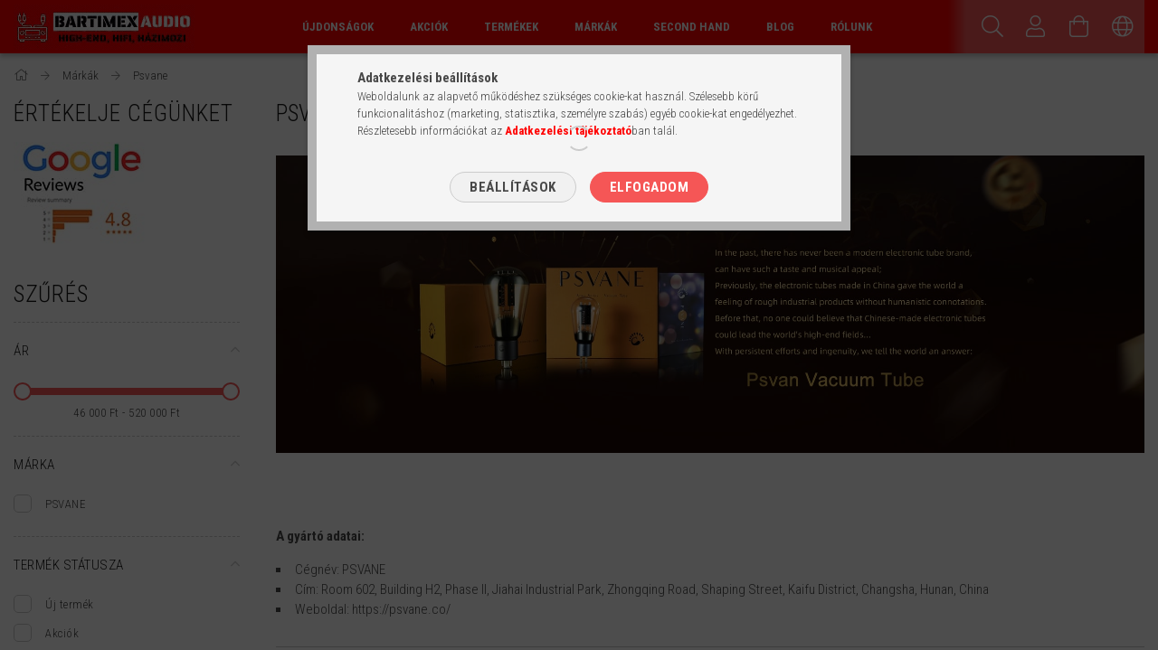

--- FILE ---
content_type: text/html; charset=UTF-8
request_url: https://www.bartimexaudio.hu/termekek/manufacturer/psvane
body_size: 33470
content:
<!DOCTYPE html>
<html lang="hu">
<head>
    <meta content="width=device-width, initial-scale=1.0" name="viewport" />
    <link rel="preload" href="https://www.bartimexaudio.hu/!common_design/own/fonts/1700/customicons/custom-icons.woff2" as="font" type="font/woff2" crossorigin>
    <link rel="preload" href="https://www.bartimexaudio.hu/!common_design/own/fonts/fontawesome-5.8.1/css/light.min.css" as="style">
    <link rel="stylesheet" href="https://www.bartimexaudio.hu/!common_design/own/fonts/fontawesome-5.8.1/css/light.min.css" media="print" onload="this.media='all'">
    <noscript>
        <link rel="stylesheet" href="https://www.bartimexaudio.hu/!common_design/own/fonts/fontawesome-5.8.1/css/light.min.css" />
    </noscript>
    <link rel="preconnect" href="https://fonts.gstatic.com">
    <link rel="preload" href="https://fonts.googleapis.com/css2?family=Roboto+Condensed:wght@300;400;700&display=swap&subset=latin-ext" as="style">
    <link rel="stylesheet" href="https://fonts.googleapis.com/css2?family=Roboto+Condensed:wght@300;400;700&display=swap&subset=latin-ext" media="print" onload="this.media='all'">
    <noscript>
        <link rel="stylesheet" href="https://fonts.googleapis.com/css2?family=Roboto+Condensed:wght@300;400;700&display=swap&subset=latin-ext">
    </noscript>

    <meta charset="utf-8">
<meta name="description" content="Psvane, Márkák, Bartimex Audio Webáruház">
<meta name="robots" content="index, follow">
<meta http-equiv="X-UA-Compatible" content="IE=Edge">
<meta property="og:site_name" content="Bartimex Audio Webáruház" />
<meta property="og:title" content="Psvane - Márkák - Bartimex Audio Webáruház">
<meta property="og:description" content="Psvane, Márkák, Bartimex Audio Webáruház">
<meta property="og:type" content="website">
<meta property="og:url" content="https://www.bartimexaudio.hu/termekek/manufacturer/psvane">
<meta name="facebook-domain-verification" content="zqr6hnjm2zx65bs23shckglgqpudvc">
<meta name="google-site-verification" content="rdbl4BXY-Q7i2-M-Fl_CcFjsMgFE41fx4FnDvR2Jnpg">
<meta name="theme-color" content="#ff0000">
<meta name="msapplication-TileColor" content="#ff0000">
<meta name="mobile-web-app-capable" content="yes">
<meta name="apple-mobile-web-app-capable" content="yes">
<meta name="MobileOptimized" content="320">
<meta name="HandheldFriendly" content="true">

<title>Psvane - Márkák - Bartimex Audio Webáruház</title>


<script>
var service_type="shop";
var shop_url_main="https://www.bartimexaudio.hu";
var actual_lang="hu";
var money_len="0";
var money_thousend=" ";
var money_dec=",";
var shop_id=64398;
var unas_design_url="https:"+"/"+"/"+"www.bartimexaudio.hu"+"/"+"!common_design"+"/"+"base"+"/"+"001705"+"/";
var unas_design_code='001705';
var unas_base_design_code='1700';
var unas_design_ver=3;
var unas_design_subver=3;
var unas_shop_url='https://www.bartimexaudio.hu';
var responsive="yes";
var price_nullcut_disable=1;
var config_plus=new Array();
config_plus['product_tooltip']=1;
config_plus['cart_redirect']=1;
config_plus['money_type']='Ft';
config_plus['money_type_display']='Ft';
var lang_text=new Array();

var UNAS = UNAS || {};
UNAS.shop={"base_url":'https://www.bartimexaudio.hu',"domain":'www.bartimexaudio.hu',"username":'bartimexaudio.unas.hu',"id":64398,"lang":'hu',"currency_type":'Ft',"currency_code":'HUF',"currency_rate":'1',"currency_length":0,"base_currency_length":0,"canonical_url":'https://www.bartimexaudio.hu/termekek/manufacturer/psvane'};
UNAS.design={"code":'001705',"page":'art'};
UNAS.api_auth="15c2742de245c64239b4e349cec63ccc";
UNAS.customer={"email":'',"id":0,"group_id":0,"without_registration":0};
UNAS.shop["category_id"]="988601";
UNAS.shop["only_private_customer_can_purchase"] = false;
 

UNAS.text = {
    "button_overlay_close": `Bezár`,
    "popup_window": `Felugró ablak`,
    "list": `lista`,
    "updating_in_progress": `frissítés folyamatban`,
    "updated": `frissítve`,
    "is_opened": `megnyitva`,
    "is_closed": `bezárva`,
    "deleted": `törölve`,
    "consent_granted": `hozzájárulás megadva`,
    "consent_rejected": `hozzájárulás elutasítva`,
    "field_is_incorrect": `mező hibás`,
    "error_title": `Hiba!`,
    "product_variants": `termék változatok`,
    "product_added_to_cart": `A termék a kosárba került`,
    "product_added_to_cart_with_qty_problem": `A termékből csak [qty_added_to_cart] [qty_unit] került kosárba`,
    "product_removed_from_cart": `A termék törölve a kosárból`,
    "reg_title_name": `Név`,
    "reg_title_company_name": `Cégnév`,
    "number_of_items_in_cart": `Kosárban lévő tételek száma`,
    "cart_is_empty": `A kosár üres`,
    "cart_updated": `A kosár frissült`
};


UNAS.text["delete_from_compare"]= `Törlés összehasonlításból`;
UNAS.text["comparison"]= `Összehasonlítás`;

UNAS.text["delete_from_favourites"]= `Törlés a kedvencek közül`;
UNAS.text["add_to_favourites"]= `Kedvencekhez`;






window.lazySizesConfig=window.lazySizesConfig || {};
window.lazySizesConfig.loadMode=1;
window.lazySizesConfig.loadHidden=false;

window.dataLayer = window.dataLayer || [];
function gtag(){dataLayer.push(arguments)};
gtag('js', new Date());
</script>

<script src="https://www.bartimexaudio.hu/temp/shop_64398_53b80934094e5c3ee67d01bfa8bfdbd7.js?mod_time=1769087674"></script>

<link href="https://www.bartimexaudio.hu/temp/shop_64398_b1c89419e69f1b4bbe8db6c0b5375f50.css?mod_time=1769087675" rel="stylesheet" type="text/css">

<link href="https://www.bartimexaudio.hu/termekek/manufacturer/psvane" rel="canonical">
<link href="https://www.bartimexaudio.hu/termekek/manufacturer/psvane,2" rel="next">
<link rel="apple-touch-icon" href="https://www.bartimexaudio.hu/shop_ordered/64398/pic/icon/touch-device.png">
<link id="favicon-32x32" rel="icon" type="image/png" href="https://www.bartimexaudio.hu/shop_ordered/64398/pic/icon/favicon-32.png" sizes="32x32">
<link id="favicon-96x96" rel="icon" type="image/png" href="https://www.bartimexaudio.hu/shop_ordered/64398/pic/icon/favicon-96.png" sizes="96x96">
<link href="https://www.bartimexaudio.hu/shop_ordered/64398/design_pic/favicon.ico" rel="shortcut icon">
<script>
        var google_consent=1;
    
        gtag('consent', 'default', {
           'ad_storage': 'denied',
           'ad_user_data': 'denied',
           'ad_personalization': 'denied',
           'analytics_storage': 'denied',
           'functionality_storage': 'denied',
           'personalization_storage': 'denied',
           'security_storage': 'granted'
        });

    
        gtag('consent', 'update', {
           'ad_storage': 'denied',
           'ad_user_data': 'denied',
           'ad_personalization': 'denied',
           'analytics_storage': 'denied',
           'functionality_storage': 'denied',
           'personalization_storage': 'denied',
           'security_storage': 'granted'
        });

        </script>
    <script async src="https://www.googletagmanager.com/gtag/js?id=G-HTJ0T4XZ4R"></script>    <script>
    gtag('config', 'G-HTJ0T4XZ4R');

        </script>
        <script>
    var google_analytics=1;

            gtag('event', 'view_item_list', {
              "currency": "HUF",
              "items": [
                                        {
                          "item_id": "psvane12AT7",
                          "item_name": "Psvane 12AT7-S Art (ECC81)",
                                                    "item_category": "Márkák/Psvane",                          "price": '46000',
                          "list_position": 1,
                          "list_name": 'Márkák/Psvane'
                      }
                    ,                      {
                          "item_id": "psvane12AU7sart",
                          "item_name": "Psvane 12AU7-S Art (ECC82)",
                                                    "item_category": "Márkák/Psvane",                          "price": '46000',
                          "list_position": 2,
                          "list_name": 'Márkák/Psvane'
                      }
                    ,                      {
                          "item_id": "psvane12AX7sart",
                          "item_name": "Psvane 12AX7-S Art (ECC83)",
                                                    "item_category": "Márkák/Psvane",                          "price": '49900',
                          "list_position": 3,
                          "list_name": 'Márkák/Psvane'
                      }
                    ,                      {
                          "item_id": "psvane211",
                          "item_name": "Psvane 211-TII",
                                                    "item_category": "Márkák/Psvane",                          "price": '170000',
                          "list_position": 4,
                          "list_name": 'Márkák/Psvane'
                      }
                    ,                      {
                          "item_id": "psvane2a3",
                          "item_name": "Psvane 2A3-TII",
                                                    "item_category": "Márkák/Psvane",                          "price": '174000',
                          "list_position": 5,
                          "list_name": 'Márkák/Psvane'
                      }
                    ,                      {
                          "item_id": "psvane300b",
                          "item_name": "Psvane 300B-TII",
                                                    "item_category": "Márkák/Psvane",                          "price": '245000',
                          "list_position": 6,
                          "list_name": 'Márkák/Psvane'
                      }
                    ,                      {
                          "item_id": "psvane6ca7",
                          "item_name": "Psvane 6CA7-TII (EL34)",
                                                    "item_category": "Márkák/Psvane",                          "price": '82900',
                          "list_position": 7,
                          "list_name": 'Márkák/Psvane'
                      }
                    ,                      {
                          "item_id": "psvane845",
                          "item_name": "Psvane 845-TII",
                                                    "item_category": "Márkák/Psvane",                          "price": '210000',
                          "list_position": 8,
                          "list_name": 'Márkák/Psvane'
                      }
                    ,                      {
                          "item_id": "psvaneacme2a3",
                          "item_name": "Psvane ACME 2A3",
                                                    "item_category": "Márkák/Psvane",                          "price": '320000',
                          "list_position": 9,
                          "list_name": 'Márkák/Psvane'
                      }
                    ,                      {
                          "item_id": "psvaneacme300b",
                          "item_name": "Psvane ACME 300B",
                                                    "item_category": "Márkák/Psvane",                          "price": '520000',
                          "list_position": 10,
                          "list_name": 'Márkák/Psvane'
                      }
                    ,                      {
                          "item_id": "psvaneacme845",
                          "item_name": "Psvane ACME 845",
                                                    "item_category": "Márkák/Psvane",                          "price": '520000',
                          "list_position": 11,
                          "list_name": 'Márkák/Psvane'
                      }
                    ,                      {
                          "item_id": "psvanecv181",
                          "item_name": "Psvane CV181-TII (6SN7)",
                                                    "item_category": "Márkák/Psvane",                          "price": '118000',
                          "list_position": 12,
                          "list_name": 'Márkák/Psvane'
                      }
                                  ],
              'non_interaction': true
        });
           </script>
       <script>
        var google_ads=1;

                gtag('event','remarketing', {
            'ecomm_pagetype': 'category',
            'ecomm_prodid': ["psvane12AT7","psvane12AU7sart","psvane12AX7sart","psvane211","psvane2a3","psvane300b","psvane6ca7","psvane845","psvaneacme2a3","psvaneacme300b","psvaneacme845","psvanecv181"]        });
            </script>
    
<script>


      (function() {
let script = document.createElement("script");
script.type = 'module';
script.src = 'https://widget.molin.ai/shop-ai.js?w=q9bhrh1t';
document.head.append(script);
})();
    

</script>


<script id="barat_hud_sr_script">if(document.getElementById("fbarat")===null){var hst = document.createElement("script");hst.src = "//admin.fogyasztobarat.hu/h-api.js";hst.type = "text/javascript";hst.setAttribute("data-id", "0IXGFJP6");hst.setAttribute("id", "fbarat");var hs = document.getElementById("barat_hud_sr_script");hs.parentNode.insertBefore(hst, hs);}</script>



    
    


        <style>
        #header_logo{
            max-width: calc(100% - 160px);
        }
                                                     #header_logo .header_logo__img-outer {
                    overflow: hidden;
                }
                #header_logo .header_logo__img-wrapper {
                    position: relative;
                    display: block;
                }
                #header_logo .header_logo__img {
                    position: absolute;
                    left: 0;
                    right: 0;
                    bottom: 0;
                    top: 0;
                }
                
                .header_logo__element-1 .header_logo__img-outer {
                    width: 200px;
                    max-width: 100%;
                }
                .header_logo__element-1 .header_logo__img-wrapper {
                    padding-top: 25%;
                }

                                @media (max-width: 1023.8px){
                    .header_logo__element-1 .header_logo__img-outer {
                        width: 200px;
                    }
                    .header_logo__element-1 .header_logo__img-wrapper {
                        padding-top: 25%;
                    }
                }
                
                                @media (max-width: 767.8px) {
                    .header_logo__element-1 .header_logo__img-outer {
                        width: 200px;
                    }
                    .header_logo__element-1 .header_logo__img-wrapper {
                        padding-top: 25%;
                    }
                }
                
                                @media (max-width: 479.8px){
                    .header_logo__element-1 .header_logo__img-outer {
                        width: 200px;
                    }
                    .header_logo__element-1 .header_logo__img-wrapper {
                        padding-top: 25%;
                    }
                }
                                        </style>
    
    
    
    
    
    
    
    
    
    
    
    
</head>

<body class='design_ver3 design_subver1 design_subver2 design_subver3' id="ud_shop_art">
<div id="image_to_cart" style="display:none; position:absolute; z-index:100000;"></div>
<div class="overlay_common overlay_warning" id="overlay_cart_add"></div>
<script>$(document).ready(function(){ overlay_init("cart_add",{"onBeforeLoad":false}); });</script>
<div class="overlay_common overlay_dialog" id="overlay_save_filter"></div>
<script>$(document).ready(function(){ overlay_init("save_filter",{"closeOnEsc":true,"closeOnClick":true}); });</script>
<div id="overlay_login_outer"></div>	
	<script>
	$(document).ready(function(){
	    var login_redir_init="";

		$("#overlay_login_outer").overlay({
			onBeforeLoad: function() {
                var login_redir_temp=login_redir_init;
                if (login_redir_act!="") {
                    login_redir_temp=login_redir_act;
                    login_redir_act="";
                }

				                    var temp_href="https://www.bartimexaudio.hu/shop_login.php";
                    if (login_redir_temp!="") temp_href=temp_href+"?login_redir="+encodeURIComponent(login_redir_temp);
					location.href=temp_href;
								},
			top: 50,
						closeOnClick: (config_plus['overlay_close_on_click_forced'] === 1),
			onClose: function(event, overlayIndex) {
				$("#login_redir").val("");
			},
			load: false
		});
		
			});
	function overlay_login() {
		$(document).ready(function(){
			$("#overlay_login_outer").overlay().load();
		});
	}
	function overlay_login_remind() {
        if (unas_design_ver >= 5) {
            $("#overlay_remind").overlay().load();
        } else {
            $(document).ready(function () {
                $("#overlay_login_outer").overlay().close();
                setTimeout('$("#overlay_remind").overlay().load();', 250);
            });
        }
	}

    var login_redir_act="";
    function overlay_login_redir(redir) {
        login_redir_act=redir;
        $("#overlay_login_outer").overlay().load();
    }
	</script>  
	<div class="overlay_common overlay_info" id="overlay_remind"></div>
<script>$(document).ready(function(){ overlay_init("remind",[]); });</script>

	<script>
    	function overlay_login_error_remind() {
		$(document).ready(function(){
			load_login=0;
			$("#overlay_error").overlay().close();
			setTimeout('$("#overlay_remind").overlay().load();', 250);	
		});
	}
	</script>  
	<div class="overlay_common overlay_info" id="overlay_newsletter"></div>
<script>$(document).ready(function(){ overlay_init("newsletter",[]); });</script>

<script>
function overlay_newsletter() {
    $(document).ready(function(){
        $("#overlay_newsletter").overlay().load();
    });
}
</script>
<div class="overlay_common overlay_error" id="overlay_script"></div>
<script>$(document).ready(function(){ overlay_init("script",[]); });</script>
<style> .grecaptcha-badge { display: none !important; } </style>     <script>
    $(document).ready(function() {
        $.ajax({
            type: "GET",
            url: "https://www.bartimexaudio.hu/shop_ajax/ajax_stat.php",
            data: {master_shop_id:"64398",get_ajax:"1"}
        });
    });
    </script>
    

<div id="container" class="page_shop_art_988601 page-box">
	

    <header class="header js-header">
        <div class="header-container container usn">
            <div class="header-inner d-flex no-gutters align-items-center justify-content-between">
                


        <div id="header_logo" class="js-element col-auto pr-3 flex-shrink-1 header-logo" data-element-name="header_logo">
                <div class="header_logo__element-1">
                        <div class="header_logo__img-outer">
                                <a href="https://www.bartimexaudio.hu/">
                                    <picture class="header_logo__img-wrapper">
                                                <source width="200" height="50" media="(max-width: 479.8px)"
                                srcset="https://www.bartimexaudio.hu/!common_design/custom/bartimexaudio.unas.hu/element/layout_hu_header_logo-200x50_1_small.gif?time=1668161227 1x, https://www.bartimexaudio.hu/!common_design/custom/bartimexaudio.unas.hu/element/layout_hu_header_logo-200x50_1_small_retina.gif?time=1668161227 2x"
                        >
                                                                        <source width="200" height="50" media="(max-width: 767.8px)"
                                srcset="https://www.bartimexaudio.hu/!common_design/custom/bartimexaudio.unas.hu/element/layout_hu_header_logo-200x50_1_medium.gif?time=1668161227 1x, https://www.bartimexaudio.hu/!common_design/custom/bartimexaudio.unas.hu/element/layout_hu_header_logo-200x50_1_medium_retina.gif?time=1668161227 2x"
                        >
                                                                        <source width="200" height="50" media="(max-width: 1023.8px)"
                                srcset="https://www.bartimexaudio.hu/!common_design/custom/bartimexaudio.unas.hu/element/layout_hu_header_logo-200x50_1_large.gif?time=1668161227 1x, https://www.bartimexaudio.hu/!common_design/custom/bartimexaudio.unas.hu/element/layout_hu_header_logo-200x50_1_large_retina.gif?time=1668161227 2x"
                        >
                                                <source media="(min-width: 1024px)" srcset="https://www.bartimexaudio.hu/!common_design/custom/bartimexaudio.unas.hu/element/layout_hu_header_logo-200x50_1_default.gif?time=1668161227 1x, https://www.bartimexaudio.hu/!common_design/custom/bartimexaudio.unas.hu/element/layout_hu_header_logo-200x50_1_default_retina.gif?time=1668161227 2x">
                        <img width="200" height="50"
                            class="header_logo__img" fetchpriority="high"  src="https://www.bartimexaudio.hu/!common_design/custom/bartimexaudio.unas.hu/element/layout_hu_header_logo-200x50_1_default.gif?time=1668161227"
                            srcset="https://www.bartimexaudio.hu/!common_design/custom/bartimexaudio.unas.hu/element/layout_hu_header_logo-200x50_1_default.gif?time=1668161227 1x, https://www.bartimexaudio.hu/!common_design/custom/bartimexaudio.unas.hu/element/layout_hu_header_logo-200x50_1_default_retina.gif?time=1668161227 2x"
                            alt="Bartimex Audio Webáruház"
                        >
                    </picture>
                                </a>
                            </div>
                    </div>
            </div>
    
                <div class="col header-menus px-4 align-self-stretch d-none d-xl-block">
                    <div class="main-menu h-100 text-center">
                        <ul class="main-menu__list d-xl-inline-flex align-items-center h-100">
                            




    <li class='cat-box__item cat-box__item-level-0 is-spec-item js-cat-menu-new  cat-dropdown--narrow'>
        <a class='cat-box__name' href='https://www.bartimexaudio.hu/termekek/ujdonsagok'
            >
           <div class="cat-box__name-text line-clamp--3-12">Újdonságok</div>
        </a>
    
    </li>

    <li class='cat-box__item cat-box__item-level-0 is-spec-item js-cat-menu-akcio  cat-dropdown--narrow'>
        <a class='cat-box__name' href='https://www.bartimexaudio.hu/termekek/akcios-termekek'
            >
           <div class="cat-box__name-text line-clamp--3-12">Akciók</div>
        </a>
    
    </li>

    <li class='cat-box__item cat-box__item-level-0 has-item js-cat-menu-726436  cat-dropdown--wide'>
        <a class='cat-box__name' href='https://www.bartimexaudio.hu/termekek'
            >
           <div class="cat-box__name-text line-clamp--3-12">Termékek</div>
        </a>
    

        <div class="cat-box__level-0 drop-shadow-b no-gutters ">
            
                <div class="col row cat-box__inner-levels">
                    
<div class="cat-box__level-1 mb-4">
    <a class="cat-box__level-1-name d-block line-height-12 js-cat-menu-971414" href="https://www.bartimexaudio.hu/termekek/hangfalak">
        Hangfalak

        
    </a>
    
        



<div class="cat-box__level-2 pt-2">

    
        <a class="cat-box__level-2-name line-height-12 d-block js-cat-menu-378744" href="https://www.bartimexaudio.hu/termekek/hangfalak/allo-hangfalak">Álló hangfalak</a>
    
        <a class="cat-box__level-2-name line-height-12 d-block js-cat-menu-773423" href="https://www.bartimexaudio.hu/termekek/hangfalak/monitor-hangfalak">Monitor hangfalak</a>
    
        <a class="cat-box__level-2-name line-height-12 d-block js-cat-menu-215245" href="https://www.bartimexaudio.hu/termekek/hangfalak/aktiv-hangfalak">Aktív hangfalak</a>
    
        <a class="cat-box__level-2-name line-height-12 d-block js-cat-menu-435720" href="https://www.bartimexaudio.hu/Center-hangfalak">Center hangfalak</a>
    
        <a class="cat-box__level-2-name line-height-12 d-block js-cat-menu-143139" href="https://www.bartimexaudio.hu/termekek/hangfalak/sorround-hangfalak">Surround hangfalak</a>
    

    
        <a class="cat-box__more-btn text-muted btn--text d-block icon--a-chevron-right icon--sm" href="https://www.bartimexaudio.hu/termekek/hangfalak">Több</a>
    

</div>

    
</div>

<div class="cat-box__level-1 mb-4">
    <a class="cat-box__level-1-name d-block line-height-12 js-cat-menu-660648" href="https://www.bartimexaudio.hu/termekek/fejhallgatok">
        Fejhallgatók

        
    </a>
    
        



<div class="cat-box__level-2 pt-2">

    
        <a class="cat-box__level-2-name line-height-12 d-block js-cat-menu-136400" href="https://www.bartimexaudio.hu/termekek/fejhallgatok/nyitott-fejhallgatok">Nyitott fejhallgatók</a>
    
        <a class="cat-box__level-2-name line-height-12 d-block js-cat-menu-371701" href="https://www.bartimexaudio.hu/termekek/fejhallgatok/zart-fejhallgatok">Zárt fejhallgatók</a>
    
        <a class="cat-box__level-2-name line-height-12 d-block js-cat-menu-761578" href="https://www.bartimexaudio.hu/termekek/fejhallgatok/vezetek-nelkuli-fejhallgatok">Vezeték nélküli fejhallgatók</a>
    
        <a class="cat-box__level-2-name line-height-12 d-block js-cat-menu-941330" href="https://www.bartimexaudio.hu/termekek/fejhallgatok/fulhallgatok">Fülhallgatók</a>
    
        <a class="cat-box__level-2-name line-height-12 d-block js-cat-menu-635003" href="https://www.bartimexaudio.hu/Fejhallgatok/Gaming-fejhallgatok">Gaming fejhallgatók</a>
    

    

</div>

    
</div>

<div class="cat-box__level-1 mb-4">
    <a class="cat-box__level-1-name d-block line-height-12 js-cat-menu-219139" href="https://www.bartimexaudio.hu/termekek/digitalis-lejatszok">
        Digitális lejátszók

        
    </a>
    
        



<div class="cat-box__level-2 pt-2">

    
        <a class="cat-box__level-2-name line-height-12 d-block js-cat-menu-861634" href="https://www.bartimexaudio.hu/termekek/digitalis-lejatszok/cd-sacd-lejatszok">CD/SACD lejátszók</a>
    
        <a class="cat-box__level-2-name line-height-12 d-block js-cat-menu-624044" href="https://www.bartimexaudio.hu/termekek/digitalis-lejatszok/da-konverterek">DA konverterek</a>
    
        <a class="cat-box__level-2-name line-height-12 d-block js-cat-menu-835630" href="https://www.bartimexaudio.hu/termekek/digitalis-lejatszok/halozati-audiolejatszok">Hálózati audiólejátszók</a>
    
        <a class="cat-box__level-2-name line-height-12 d-block js-cat-menu-304231" href="https://www.bartimexaudio.hu/termekek/digitalis-lejatszok/hordozhato-lejatszok">Hordozható audiólejátszók</a>
    
        <a class="cat-box__level-2-name line-height-12 d-block js-cat-menu-753732" href="https://www.bartimexaudio.hu/termekek/digitalis-lejatszok/medialejatszok">Médialejátszók</a>
    

    
        <a class="cat-box__more-btn text-muted btn--text d-block icon--a-chevron-right icon--sm" href="https://www.bartimexaudio.hu/termekek/digitalis-lejatszok">Több</a>
    

</div>

    
</div>

<div class="cat-box__level-1 mb-4">
    <a class="cat-box__level-1-name d-block line-height-12 js-cat-menu-961502" href="https://www.bartimexaudio.hu/termekek/analog-lejatszok">
        Analóg lejátszók

        
    </a>
    
        



<div class="cat-box__level-2 pt-2">

    
        <a class="cat-box__level-2-name line-height-12 d-block js-cat-menu-500175" href="https://www.bartimexaudio.hu/termekek/analog-lejatszok/lemezjatszok">Lemezjátszók</a>
    
        <a class="cat-box__level-2-name line-height-12 d-block js-cat-menu-251236" href="https://www.bartimexaudio.hu/termekek/analog-lejatszok/hangszedok">Hangszedők</a>
    
        <a class="cat-box__level-2-name line-height-12 d-block js-cat-menu-879793" href="https://www.bartimexaudio.hu/termekek/analog-lejatszok/hangszedo-karok">Hangszedő karok</a>
    
        <a class="cat-box__level-2-name line-height-12 d-block js-cat-menu-384846" href="https://www.bartimexaudio.hu/termekek/analog-lejatszok/illeszto-trafok">Illesztő trafók</a>
    
        <a class="cat-box__level-2-name line-height-12 d-block js-cat-menu-871345" href="https://www.bartimexaudio.hu/termekek/analog-lejatszok/lemezjatszo-kiegeszitok">Lemezjátszó kiegészítők</a>
    

    
        <a class="cat-box__more-btn text-muted btn--text d-block icon--a-chevron-right icon--sm" href="https://www.bartimexaudio.hu/termekek/analog-lejatszok">Több</a>
    

</div>

    
</div>

<div class="cat-box__level-1 mb-4">
    <a class="cat-box__level-1-name d-block line-height-12 js-cat-menu-253715" href="https://www.bartimexaudio.hu/termekek/erositok">
        Erősítők

        
    </a>
    
        



<div class="cat-box__level-2 pt-2">

    
        <a class="cat-box__level-2-name line-height-12 d-block js-cat-menu-257777" href="https://www.bartimexaudio.hu/termekek/erositok/integralt-sztereo-erositok">Integrált sztereó erősítők</a>
    
        <a class="cat-box__level-2-name line-height-12 d-block js-cat-menu-917100" href="https://www.bartimexaudio.hu/termekek/erositok/mono-vegerositok">Mono végerősítők</a>
    
        <a class="cat-box__level-2-name line-height-12 d-block js-cat-menu-833701" href="https://www.bartimexaudio.hu/termekek/erositok/sztereo-vegerositok">Sztereó végerősítők</a>
    
        <a class="cat-box__level-2-name line-height-12 d-block js-cat-menu-315903" href="https://www.bartimexaudio.hu/termekek/erositok/eloerositok">Előerősítők</a>
    
        <a class="cat-box__level-2-name line-height-12 d-block js-cat-menu-440675" href="https://www.bartimexaudio.hu/termekek/erositok/fejhallgato-erositok">Fejhallgató erősítők</a>
    

    
        <a class="cat-box__more-btn text-muted btn--text d-block icon--a-chevron-right icon--sm" href="https://www.bartimexaudio.hu/termekek/erositok">Több</a>
    

</div>

    
</div>

<div class="cat-box__level-1 mb-4">
    <a class="cat-box__level-1-name d-block line-height-12 js-cat-menu-364005" href="https://www.bartimexaudio.hu/termekek/life-style-audio">
        Life Style Audio

        
    </a>
    
        



<div class="cat-box__level-2 pt-2">

    
        <a class="cat-box__level-2-name line-height-12 d-block js-cat-menu-422348" href="https://www.bartimexaudio.hu/termekek/life-style-audio/vezeteknelkuli-hangrendszerek">Vezeték nélküli hangrendszerek</a>
    
        <a class="cat-box__level-2-name line-height-12 d-block js-cat-menu-994411" href="https://www.bartimexaudio.hu/termekek/life-style-audio/micro-hifi">Micro Hifi</a>
    
        <a class="cat-box__level-2-name line-height-12 d-block js-cat-menu-536712" href="https://www.bartimexaudio.hu/termekek/life-style-audio/asztali-radiok">Asztali rádiók</a>
    
        <a class="cat-box__level-2-name line-height-12 d-block js-cat-menu-339320" href="https://www.bartimexaudio.hu/termekek/life-style-audio/desktop-audio-rendszerek">Desktop audio rendszer</a>
    

    

</div>

    
</div>

<div class="cat-box__level-1 mb-4">
    <a class="cat-box__level-1-name d-block line-height-12 js-cat-menu-493496" href="https://www.bartimexaudio.hu/termekek/videotechnika">
        Videotechnika

        
    </a>
    
        



<div class="cat-box__level-2 pt-2">

    
        <a class="cat-box__level-2-name line-height-12 d-block js-cat-menu-164187" href="https://www.bartimexaudio.hu/termekek/videotechnika/hazimozi-projektorok">Házimozi projektorok</a>
    
        <a class="cat-box__level-2-name line-height-12 d-block js-cat-menu-935128" href="https://www.bartimexaudio.hu/termekek/videotechnika/vetitovasznak">Vetítővásznak</a>
    

    

</div>

    
</div>

<div class="cat-box__level-1 mb-4">
    <a class="cat-box__level-1-name d-block line-height-12 js-cat-menu-549172" href="https://www.bartimexaudio.hu/termekek/alkatreszek">
        Alkatrészek

        
    </a>
    
        



<div class="cat-box__level-2 pt-2">

    
        <a class="cat-box__level-2-name line-height-12 d-block js-cat-menu-572891" href="https://www.bartimexaudio.hu/termekek/alkatreszek/elektroncsovek">Elektroncsövek</a>
    
        <a class="cat-box__level-2-name line-height-12 d-block js-cat-menu-274746" href="https://www.bartimexaudio.hu/termekek/alkatreszek/hangszorok">Hangszórók</a>
    

    

</div>

    
</div>

<div class="cat-box__level-1 mb-4">
    <a class="cat-box__level-1-name d-block line-height-12 js-cat-menu-921685" href="https://www.bartimexaudio.hu/termekek/kiegeszitok/kabelek">
        Kábelek

        
    </a>
    
        



<div class="cat-box__level-2 pt-2">

    
        <a class="cat-box__level-2-name line-height-12 d-block js-cat-menu-569639" href="https://www.bartimexaudio.hu/termekek/kiegeszitok/kabelek/hangfal-kabelek">Hangfal kábelek</a>
    
        <a class="cat-box__level-2-name line-height-12 d-block js-cat-menu-616422" href="https://www.bartimexaudio.hu/termekek/kiegeszitok/kabelek/rca-analog-ic-kabelek">RCA analóg IC kábelek</a>
    
        <a class="cat-box__level-2-name line-height-12 d-block js-cat-menu-492700" href="https://www.bartimexaudio.hu/termekek/kiegeszitok/kabelek/xlr-analog-ic-kabelek">XLR analóg IC kábelek</a>
    
        <a class="cat-box__level-2-name line-height-12 d-block js-cat-menu-190872" href="https://www.bartimexaudio.hu/kabelek/din-analog-ic-kabelek">DIN analóg IC kábelek</a>
    
        <a class="cat-box__level-2-name line-height-12 d-block js-cat-menu-154538" href="https://www.bartimexaudio.hu/termekek/kiegeszitok/kabelek/halozati-kabelek">Hálózati tápkábelek</a>
    

    
        <a class="cat-box__more-btn text-muted btn--text d-block icon--a-chevron-right icon--sm" href="https://www.bartimexaudio.hu/termekek/kiegeszitok/kabelek">Több</a>
    

</div>

    
</div>

<div class="cat-box__level-1 mb-4">
    <a class="cat-box__level-1-name d-block line-height-12 js-cat-menu-496338" href="https://www.bartimexaudio.hu/termekek/kiegeszitok">
        Kiegészítők

        
    </a>
    
        



<div class="cat-box__level-2 pt-2">

    
        <a class="cat-box__level-2-name line-height-12 d-block js-cat-menu-393411" href="https://www.bartimexaudio.hu/termekek/kiegeszitok/allvanyok">Állványok</a>
    
        <a class="cat-box__level-2-name line-height-12 d-block js-cat-menu-475171" href="https://www.bartimexaudio.hu/termekek/kiegeszitok/tapszurok">Tápszűrők, tápegységek</a>
    
        <a class="cat-box__level-2-name line-height-12 d-block js-cat-menu-828552" href="https://www.bartimexaudio.hu/Audiofil-hanglemezek">Audiofil hanglemezek</a>
    
        <a class="cat-box__level-2-name line-height-12 d-block js-cat-menu-160496" href="https://www.bartimexaudio.hu/Audiofil-mesterszalagok">Audiofil mesterszalagok</a>
    
        <a class="cat-box__level-2-name line-height-12 d-block js-cat-menu-648976" href="https://www.bartimexaudio.hu/termekek/kiegeszitok/synology-nas-ok">Synology NAS-ok</a>
    

    
        <a class="cat-box__more-btn text-muted btn--text d-block icon--a-chevron-right icon--sm" href="https://www.bartimexaudio.hu/termekek/kiegeszitok">Több</a>
    

</div>

    
</div>

<div class="cat-box__level-1 mb-4">
    <a class="cat-box__level-1-name d-block line-height-12 js-cat-menu-617889" href="https://www.bartimexaudio.hu/termekek/hajohifi">
        Hajóhifi

        
    </a>
    
        



<div class="cat-box__level-2 pt-2">

    
        <a class="cat-box__level-2-name line-height-12 d-block js-cat-menu-622045" href="https://www.bartimexaudio.hu/termekek/hajohifi/marine-hangszorok">Marine hangszórók</a>
    
        <a class="cat-box__level-2-name line-height-12 d-block js-cat-menu-897146" href="https://www.bartimexaudio.hu/termekek/hajohifi/marine-fejegysegek">Marine fejegységek</a>
    
        <a class="cat-box__level-2-name line-height-12 d-block js-cat-menu-128838" href="https://www.bartimexaudio.hu/termekek/hajohifi/marine-erositok">Marine erősítők</a>
    

    

</div>

    
</div>

<div class="cat-box__level-1 mb-4">
    <a class="cat-box__level-1-name d-block line-height-12 js-cat-menu-558372" href="https://www.bartimexaudio.hu/termekek/haztartasi-gepek">
        Háztartási gépek

        
    </a>
    
        



<div class="cat-box__level-2 pt-2">

    
        <a class="cat-box__level-2-name line-height-12 d-block js-cat-menu-571434" href="https://www.bartimexaudio.hu/termekek/haztartasi-gepek/okosotthon-termekek">Okosotthon termékek</a>
    

    

</div>

    
</div>

<div class="cat-box__level-1 mb-4">
    <a class="cat-box__level-1-name d-block line-height-12 js-cat-menu-818515" href="https://www.bartimexaudio.hu/termekek/magyar-temekek">
        Magyar termékek

        
    </a>
    
</div>

<div class="cat-box__level-1 mb-4">
    <a class="cat-box__level-1-name d-block line-height-12 js-cat-menu-175948" href="https://www.bartimexaudio.hu/csomagajanlatok">
        Csomagajánlatok

        
    </a>
    
</div>

<div class="cat-box__level-1 mb-4">
    <a class="cat-box__level-1-name d-block line-height-12 js-cat-menu-937322" href="https://www.bartimexaudio.hu/EISA-dijas-termekeink">
        EISA díjas termékeink

        
    </a>
    
</div>

                </div>
                
            

            
        </div>

    
    </li>

    <li class='cat-box__item cat-box__item-level-0 has-item js-cat-menu-733149  cat-dropdown--wide'>
        <a class='cat-box__name' href='https://www.bartimexaudio.hu/Markak'
            >
           <div class="cat-box__name-text line-clamp--3-12">Márkák</div>
        </a>
    

        <div class="cat-box__level-0 drop-shadow-b no-gutters ">
            
                <div class="col row cat-box__inner-levels">
                    
<div class="cat-box__level-1 mb-4">
    <a class="cat-box__level-1-name d-block line-height-12 js-cat-menu-194177" href="https://www.bartimexaudio.hu/2xHD">
        2xHD

        
    </a>
    
</div>

<div class="cat-box__level-1 mb-4">
    <a class="cat-box__level-1-name d-block line-height-12 js-cat-menu-591302" href="https://www.bartimexaudio.hu/termekek/manufacturer/acoustic-energy">
        Acoustic Energy

        
    </a>
    
</div>

<div class="cat-box__level-1 mb-4">
    <a class="cat-box__level-1-name d-block line-height-12 js-cat-menu-939518" href="https://www.bartimexaudio.hu/termekek/manufacturer/acoustic-solid">
        Acoustic Solid

        
    </a>
    
</div>

<div class="cat-box__level-1 mb-4">
    <a class="cat-box__level-1-name d-block line-height-12 js-cat-menu-367580" href="https://www.bartimexaudio.hu/termekek/manufacturer/advance-acoustic">
        Advance Acoustic

        
    </a>
    
</div>

<div class="cat-box__level-1 mb-4">
    <a class="cat-box__level-1-name d-block line-height-12 js-cat-menu-949350" href="https://www.bartimexaudio.hu/termekek/manufacturer/aeotec">
        Aeotec

        
    </a>
    
</div>

<div class="cat-box__level-1 mb-4">
    <a class="cat-box__level-1-name d-block line-height-12 js-cat-menu-643871" href="https://www.bartimexaudio.hu/termekek/manufacturer/aesthetix">
        Aesthetix

        
    </a>
    
</div>

<div class="cat-box__level-1 mb-4">
    <a class="cat-box__level-1-name d-block line-height-12 js-cat-menu-427378" href="https://www.bartimexaudio.hu/termekek/manufacturer/anthem">
        Anthem

        
    </a>
    
</div>

<div class="cat-box__level-1 mb-4">
    <a class="cat-box__level-1-name d-block line-height-12 js-cat-menu-587228" href="https://www.bartimexaudio.hu/termekek/manufacturer/argon-audio">
        Argon Audio

        
    </a>
    
</div>

<div class="cat-box__level-1 mb-4">
    <a class="cat-box__level-1-name d-block line-height-12 js-cat-menu-833058" href="https://www.bartimexaudio.hu/Artesania-Audio">
        Artesania Audio

        
    </a>
    
</div>

<div class="cat-box__level-1 mb-4">
    <a class="cat-box__level-1-name d-block line-height-12 js-cat-menu-686857" href="https://www.bartimexaudio.hu/termekek/manufacturer/artsound">
        ArtSound

        
    </a>
    
</div>

<div class="cat-box__level-1 mb-4">
    <a class="cat-box__level-1-name d-block line-height-12 js-cat-menu-712991" href="https://www.bartimexaudio.hu/Arylic">
        Arylic

        
    </a>
    
</div>

<div class="cat-box__level-1 mb-4">
    <a class="cat-box__level-1-name d-block line-height-12 js-cat-menu-502579" href="https://www.bartimexaudio.hu/Atlas-Cables">
        Atlas Cables

        
    </a>
    
</div>

<div class="cat-box__level-1 mb-4">
    <a class="cat-box__level-1-name d-block line-height-12 js-cat-menu-550542" href="https://www.bartimexaudio.hu/Atoll">
        Atoll

        
    </a>
    
</div>

<div class="cat-box__level-1 mb-4">
    <a class="cat-box__level-1-name d-block line-height-12 js-cat-menu-139704" href="https://www.bartimexaudio.hu/Audio-Analogue">
        Audio Analogue

        
    </a>
    
</div>

<div class="cat-box__level-1 mb-4">
    <a class="cat-box__level-1-name d-block line-height-12 js-cat-menu-275300" href="https://www.bartimexaudio.hu/Audio-Desk-Systeme">
        Audio Desk Systeme

        
    </a>
    
</div>

<div class="cat-box__level-1 mb-4">
    <a class="cat-box__level-1-name d-block line-height-12 js-cat-menu-478778" href="https://www.bartimexaudio.hu/Audio-Engineers">
        Audio Engineers

        
    </a>
    
</div>

<div class="cat-box__level-1 mb-4">
    <a class="cat-box__level-1-name d-block line-height-12 js-cat-menu-757269" href="https://www.bartimexaudio.hu/Audio-Pro">
        Audio Pro

        
    </a>
    
</div>

<div class="cat-box__level-1 mb-4">
    <a class="cat-box__level-1-name d-block line-height-12 js-cat-menu-127493" href="https://www.bartimexaudio.hu/Audio-Research">
        Audio Research

        
    </a>
    
</div>

<div class="cat-box__level-1 mb-4">
    <a class="cat-box__level-1-name d-block line-height-12 js-cat-menu-484872" href="https://www.bartimexaudio.hu/termekek/manufacturer/audio-technica">
        Audio-Technica

        
    </a>
    
</div>

<div class="cat-box__level-1 mb-4">
    <a class="cat-box__level-1-name d-block line-height-12 js-cat-menu-375921" href="https://www.bartimexaudio.hu/termekek/manufacturer/audioquest">
        Audioquest

        
    </a>
    
</div>

<div class="cat-box__level-1 mb-4">
    <a class="cat-box__level-1-name d-block line-height-12 js-cat-menu-549400" href="https://www.bartimexaudio.hu/termekek/manufacturer/auralic">
        Auralic

        
    </a>
    
</div>

<div class="cat-box__level-1 mb-4">
    <a class="cat-box__level-1-name d-block line-height-12 js-cat-menu-384317" href="https://www.bartimexaudio.hu/termekek/manufacturer/aurender">
        Aurender

        
    </a>
    
</div>

<div class="cat-box__level-1 mb-4">
    <a class="cat-box__level-1-name d-block line-height-12 js-cat-menu-492600" href="https://www.bartimexaudio.hu/Austrian-Audio">
        Austrian Audio

        
    </a>
    
</div>

<div class="cat-box__level-1 mb-4">
    <a class="cat-box__level-1-name d-block line-height-12 js-cat-menu-107305" href="https://www.bartimexaudio.hu/termekek/manufacturer/avm">
        AVM

        
    </a>
    
</div>

<div class="cat-box__level-1 mb-4">
    <a class="cat-box__level-1-name d-block line-height-12 js-cat-menu-429370" href="https://www.bartimexaudio.hu/termekek/manufacturer/ayre">
        Ayre

        
    </a>
    
</div>

<div class="cat-box__level-1 mb-4">
    <a class="cat-box__level-1-name d-block line-height-12 js-cat-menu-427105" href="https://www.bartimexaudio.hu/Bassocontinuo">
        Bassocontinuo

        
    </a>
    
</div>

<div class="cat-box__level-1 mb-4">
    <a class="cat-box__level-1-name d-block line-height-12 js-cat-menu-972522" href="https://www.bartimexaudio.hu/termekek/manufacturer/benz-micro">
        Benz Micro

        
    </a>
    
</div>

<div class="cat-box__level-1 mb-4">
    <a class="cat-box__level-1-name d-block line-height-12 js-cat-menu-158992" href="https://www.bartimexaudio.hu/termekek/manufacturer/beyerdynamic">
        Beyerdynamic

        
    </a>
    
</div>

<div class="cat-box__level-1 mb-4">
    <a class="cat-box__level-1-name d-block line-height-12 js-cat-menu-804775" href="https://www.bartimexaudio.hu/termekek/manufacturer/blok">
        Blok

        
    </a>
    
</div>

<div class="cat-box__level-1 mb-4">
    <a class="cat-box__level-1-name d-block line-height-12 js-cat-menu-883261" href="https://www.bartimexaudio.hu/termekek/manufacturer/bluesound">
        Bluesound

        
    </a>
    
</div>

<div class="cat-box__level-1 mb-4">
    <a class="cat-box__level-1-name d-block line-height-12 js-cat-menu-461952" href="https://www.bartimexaudio.hu/Bowers-Wilkins">
        Bowers & Wilkins

        
    </a>
    
</div>

<div class="cat-box__level-1 mb-4">
    <a class="cat-box__level-1-name d-block line-height-12 js-cat-menu-588024" href="https://www.bartimexaudio.hu/termekek/manufacturer/cambridge-audio">
        Cambridge Audio

        
    </a>
    
</div>

<div class="cat-box__level-1 mb-4">
    <a class="cat-box__level-1-name d-block line-height-12 js-cat-menu-608940" href="https://www.bartimexaudio.hu/Canor">
        Canor

        
    </a>
    
</div>

<div class="cat-box__level-1 mb-4">
    <a class="cat-box__level-1-name d-block line-height-12 js-cat-menu-770681" href="https://www.bartimexaudio.hu/termekek/manufacturer/conrad-johnson">
        Conrad-Johnson

        
    </a>
    
</div>

<div class="cat-box__level-1 mb-4">
    <a class="cat-box__level-1-name d-block line-height-12 js-cat-menu-541657" href="https://www.bartimexaudio.hu/termekek/manufacturer/creaktiv">
        Creaktiv

        
    </a>
    
</div>

<div class="cat-box__level-1 mb-4">
    <a class="cat-box__level-1-name d-block line-height-12 js-cat-menu-908051" href="https://www.bartimexaudio.hu/termekek/manufacturer/crystal-cable">
        Crystal Cable

        
    </a>
    
</div>

<div class="cat-box__level-1 mb-4">
    <a class="cat-box__level-1-name d-block line-height-12 js-cat-menu-330396" href="https://www.bartimexaudio.hu/termekek/manufacturer/dali">
        Dali

        
    </a>
    
</div>

<div class="cat-box__level-1 mb-4">
    <a class="cat-box__level-1-name d-block line-height-12 js-cat-menu-532350" href="https://www.bartimexaudio.hu/spl/532350/Dan-D039agostino">
        Dan D&#039;agostino

        
    </a>
    
</div>

<div class="cat-box__level-1 mb-4">
    <a class="cat-box__level-1-name d-block line-height-12 js-cat-menu-615449" href="https://www.bartimexaudio.hu/Denafrips">
        Denafrips

        
    </a>
    
</div>

<div class="cat-box__level-1 mb-4">
    <a class="cat-box__level-1-name d-block line-height-12 js-cat-menu-209728" href="https://www.bartimexaudio.hu/termekek/manufacturer/denon">
        Denon

        
    </a>
    
</div>

<div class="cat-box__level-1 mb-4">
    <a class="cat-box__level-1-name d-block line-height-12 js-cat-menu-972191" href="https://www.bartimexaudio.hu/Dorn-Acoustics">
        Dorn Acoustics

        
    </a>
    
</div>

<div class="cat-box__level-1 mb-4">
    <a class="cat-box__level-1-name d-block line-height-12 js-cat-menu-137013" href="https://www.bartimexaudio.hu/termekek/manufacturer/hdi-dune">
        Dune

        
    </a>
    
</div>

<div class="cat-box__level-1 mb-4">
    <a class="cat-box__level-1-name d-block line-height-12 js-cat-menu-425658" href="https://www.bartimexaudio.hu/termekek/manufacturer/elac">
        Elac

        
    </a>
    
</div>

<div class="cat-box__level-1 mb-4">
    <a class="cat-box__level-1-name d-block line-height-12 js-cat-menu-697967" href="https://www.bartimexaudio.hu/termekek/manufacturer/electrocompaniet">
        Electrocompaniet

        
    </a>
    
</div>

<div class="cat-box__level-1 mb-4">
    <a class="cat-box__level-1-name d-block line-height-12 js-cat-menu-435060" href="https://www.bartimexaudio.hu/termekek/manufacturer/epson">
        Epson

        
    </a>
    
</div>

<div class="cat-box__level-1 mb-4">
    <a class="cat-box__level-1-name d-block line-height-12 js-cat-menu-718808" href="https://www.bartimexaudio.hu/termekek/manufacturer/falcon-acoustics">
        Falcon Acoustics

        
    </a>
    
</div>

<div class="cat-box__level-1 mb-4">
    <a class="cat-box__level-1-name d-block line-height-12 js-cat-menu-946825" href="https://www.bartimexaudio.hu/Fezz-Audio">
        Fezz Audio

        
    </a>
    
</div>

<div class="cat-box__level-1 mb-4">
    <a class="cat-box__level-1-name d-block line-height-12 js-cat-menu-418811" href="https://www.bartimexaudio.hu/termekek/manufacturer/fibaro">
        Fibaro

        
    </a>
    
</div>

<div class="cat-box__level-1 mb-4">
    <a class="cat-box__level-1-name d-block line-height-12 js-cat-menu-111813" href="https://www.bartimexaudio.hu/termekek/manufacturer/fiio">
        FiiO

        
    </a>
    
</div>

<div class="cat-box__level-1 mb-4">
    <a class="cat-box__level-1-name d-block line-height-12 js-cat-menu-180503" href="https://www.bartimexaudio.hu/Final-Audio">
        Final Audio

        
    </a>
    
</div>

<div class="cat-box__level-1 mb-4">
    <a class="cat-box__level-1-name d-block line-height-12 js-cat-menu-773049" href="https://www.bartimexaudio.hu/termekek/manufacturer/focal">
        Focal

        
    </a>
    
</div>

<div class="cat-box__level-1 mb-4">
    <a class="cat-box__level-1-name d-block line-height-12 js-cat-menu-490653" href="https://www.bartimexaudio.hu/termekek/manufacturer/fyne-audio">
        Fyne Audio

        
    </a>
    
</div>

<div class="cat-box__level-1 mb-4">
    <a class="cat-box__level-1-name d-block line-height-12 js-cat-menu-654435" href="https://www.bartimexaudio.hu/Gallo-Acoustics">
        Gallo Acoustics

        
    </a>
    
</div>

<div class="cat-box__level-1 mb-4">
    <a class="cat-box__level-1-name d-block line-height-12 js-cat-menu-243384" href="https://www.bartimexaudio.hu/termekek/manufacturer/glanz">
        Glanz

        
    </a>
    
</div>

<div class="cat-box__level-1 mb-4">
    <a class="cat-box__level-1-name d-block line-height-12 js-cat-menu-459427" href="https://www.bartimexaudio.hu/GoldenEar">
        GoldenEar

        
    </a>
    
</div>

<div class="cat-box__level-1 mb-4">
    <a class="cat-box__level-1-name d-block line-height-12 js-cat-menu-222606" href="https://www.bartimexaudio.hu/Grado">
        Grado

        
    </a>
    
</div>

<div class="cat-box__level-1 mb-4">
    <a class="cat-box__level-1-name d-block line-height-12 js-cat-menu-439531" href="https://www.bartimexaudio.hu/termekek/manufacturer/harbeth">
        Harbeth

        
    </a>
    
</div>

<div class="cat-box__level-1 mb-4">
    <a class="cat-box__level-1-name d-block line-height-12 js-cat-menu-556800" href="https://www.bartimexaudio.hu/termekek/manufacturer/heed-audio">
        Heed Audio

        
    </a>
    
</div>

<div class="cat-box__level-1 mb-4">
    <a class="cat-box__level-1-name d-block line-height-12 js-cat-menu-128723" href="https://www.bartimexaudio.hu/termekek/manufacturer/hegel">
        Hegel

        
    </a>
    
</div>

<div class="cat-box__level-1 mb-4">
    <a class="cat-box__level-1-name d-block line-height-12 js-cat-menu-119334" href="https://www.bartimexaudio.hu/termekek/manufacturer/heltun">
        Heltun

        
    </a>
    
</div>

<div class="cat-box__level-1 mb-4">
    <a class="cat-box__level-1-name d-block line-height-12 js-cat-menu-151677" href="https://www.bartimexaudio.hu/termekek/manufacturer/hifiman">
        HifiMan

        
    </a>
    
</div>

<div class="cat-box__level-1 mb-4">
    <a class="cat-box__level-1-name d-block line-height-12 js-cat-menu-279260" href="https://www.bartimexaudio.hu/termekek/manufacturer/ibasso">
        iBasso

        
    </a>
    
</div>

<div class="cat-box__level-1 mb-4">
    <a class="cat-box__level-1-name d-block line-height-12 js-cat-menu-218719" href="https://www.bartimexaudio.hu/termekek/manufacturer/ifi">
        iFi Audio

        
    </a>
    
</div>

<div class="cat-box__level-1 mb-4">
    <a class="cat-box__level-1-name d-block line-height-12 js-cat-menu-465181" href="https://www.bartimexaudio.hu/termekek/manufacturer/isotek">
        Isotek

        
    </a>
    
</div>

<div class="cat-box__level-1 mb-4">
    <a class="cat-box__level-1-name d-block line-height-12 js-cat-menu-272204" href="https://www.bartimexaudio.hu/termekek/manufacturer/jl-audio">
        JL Audio

        
    </a>
    
</div>

<div class="cat-box__level-1 mb-4">
    <a class="cat-box__level-1-name d-block line-height-12 js-cat-menu-955294" href="https://www.bartimexaudio.hu/termekek/manufacturer/kanto-audio">
        Kanto Audio

        
    </a>
    
</div>

<div class="cat-box__level-1 mb-4">
    <a class="cat-box__level-1-name d-block line-height-12 js-cat-menu-171641" href="https://www.bartimexaudio.hu/termekek/manufacturer/kef">
        KEF

        
    </a>
    
</div>

<div class="cat-box__level-1 mb-4">
    <a class="cat-box__level-1-name d-block line-height-12 js-cat-menu-789990" href="https://www.bartimexaudio.hu/Kii">
        Kii

        
    </a>
    
</div>

<div class="cat-box__level-1 mb-4">
    <a class="cat-box__level-1-name d-block line-height-12 js-cat-menu-712627" href="https://www.bartimexaudio.hu/termekek/manufacturer/klh-audio">
        KLH Audio

        
    </a>
    
</div>

<div class="cat-box__level-1 mb-4">
    <a class="cat-box__level-1-name d-block line-height-12 js-cat-menu-137401" href="https://www.bartimexaudio.hu/termekek/manufacturer/klipsch">
        Klipsch

        
    </a>
    
</div>

<div class="cat-box__level-1 mb-4">
    <a class="cat-box__level-1-name d-block line-height-12 js-cat-menu-738180" href="https://www.bartimexaudio.hu/termekek/manufacturer/lavardin">
        Lavardin

        
    </a>
    
</div>

<div class="cat-box__level-1 mb-4">
    <a class="cat-box__level-1-name d-block line-height-12 js-cat-menu-425620" href="https://www.bartimexaudio.hu/termekek/manufacturer/living-voice">
        Living Voice

        
    </a>
    
</div>

<div class="cat-box__level-1 mb-4">
    <a class="cat-box__level-1-name d-block line-height-12 js-cat-menu-909885" href="https://www.bartimexaudio.hu/termekek/manufacturer/lotoo">
        Lotoo

        
    </a>
    
</div>

<div class="cat-box__level-1 mb-4">
    <a class="cat-box__level-1-name d-block line-height-12 js-cat-menu-127973" href="https://www.bartimexaudio.hu/termekek/manufacturer/lumin">
        Lumin

        
    </a>
    
</div>

<div class="cat-box__level-1 mb-4">
    <a class="cat-box__level-1-name d-block line-height-12 js-cat-menu-732252" href="https://www.bartimexaudio.hu/termekek/manufacturer/luxman">
        Luxman

        
    </a>
    
</div>

<div class="cat-box__level-1 mb-4">
    <a class="cat-box__level-1-name d-block line-height-12 js-cat-menu-926035" href="https://www.bartimexaudio.hu/termekek/manufacturer/magnat">
        Magnat

        
    </a>
    
</div>

<div class="cat-box__level-1 mb-4">
    <a class="cat-box__level-1-name d-block line-height-12 js-cat-menu-850098" href="https://www.bartimexaudio.hu/termekek/manufacturer/malodesign">
        MaloDesign

        
    </a>
    
</div>

<div class="cat-box__level-1 mb-4">
    <a class="cat-box__level-1-name d-block line-height-12 js-cat-menu-327258" href="https://www.bartimexaudio.hu/termekek/manufacturer/marantz">
        Marantz

        
    </a>
    
</div>

<div class="cat-box__level-1 mb-4">
    <a class="cat-box__level-1-name d-block line-height-12 js-cat-menu-640522" href="https://www.bartimexaudio.hu/termekek/manufacturer/martin-logan">
        Martin Logan

        
    </a>
    
</div>

<div class="cat-box__level-1 mb-4">
    <a class="cat-box__level-1-name d-block line-height-12 js-cat-menu-634624" href="https://www.bartimexaudio.hu/termekek/manufacturer/mastersound">
        Mastersound

        
    </a>
    
</div>

<div class="cat-box__level-1 mb-4">
    <a class="cat-box__level-1-name d-block line-height-12 js-cat-menu-643396" href="https://www.bartimexaudio.hu/termekek/manufacturer/mcintosh">
        McIntosh

        
    </a>
    
</div>

<div class="cat-box__level-1 mb-4">
    <a class="cat-box__level-1-name d-block line-height-12 js-cat-menu-901992" href="https://www.bartimexaudio.hu/termekek/manufacturer/mco-home">
        MCO Home

        
    </a>
    
</div>

<div class="cat-box__level-1 mb-4">
    <a class="cat-box__level-1-name d-block line-height-12 js-cat-menu-339220" href="https://www.bartimexaudio.hu/termekek/manufacturer/meze">
        Meze

        
    </a>
    
</div>

<div class="cat-box__level-1 mb-4">
    <a class="cat-box__level-1-name d-block line-height-12 js-cat-menu-375481" href="https://www.bartimexaudio.hu/termekek/manufacturer/mofi">
        MoFi

        
    </a>
    
</div>

<div class="cat-box__level-1 mb-4">
    <a class="cat-box__level-1-name d-block line-height-12 js-cat-menu-500225" href="https://www.bartimexaudio.hu/Morel">
        Morel

        
    </a>
    
</div>

<div class="cat-box__level-1 mb-4">
    <a class="cat-box__level-1-name d-block line-height-12 js-cat-menu-954874" href="https://www.bartimexaudio.hu/termekek/manufacturer/nad">
        NAD

        
    </a>
    
</div>

<div class="cat-box__level-1 mb-4">
    <a class="cat-box__level-1-name d-block line-height-12 js-cat-menu-182082" href="https://www.bartimexaudio.hu/Nagaoka">
        Nagaoka

        
    </a>
    
</div>

<div class="cat-box__level-1 mb-4">
    <a class="cat-box__level-1-name d-block line-height-12 js-cat-menu-570811" href="https://www.bartimexaudio.hu/Nagra">
        Nagra

        
    </a>
    
</div>

<div class="cat-box__level-1 mb-4">
    <a class="cat-box__level-1-name d-block line-height-12 js-cat-menu-599751" href="https://www.bartimexaudio.hu/termekek/manufacturer/naim">
        Naim

        
    </a>
    
</div>

<div class="cat-box__level-1 mb-4">
    <a class="cat-box__level-1-name d-block line-height-12 js-cat-menu-956982" href="https://www.bartimexaudio.hu/termekek/manufacturer/neat-acoustics">
        Neat Acoustics

        
    </a>
    
</div>

<div class="cat-box__level-1 mb-4">
    <a class="cat-box__level-1-name d-block line-height-12 js-cat-menu-673877" href="https://www.bartimexaudio.hu/termekek/manufacturer/neo">
        NEO

        
    </a>
    
</div>

<div class="cat-box__level-1 mb-4">
    <a class="cat-box__level-1-name d-block line-height-12 js-cat-menu-734522" href="https://www.bartimexaudio.hu/termekek/manufacturer/nordost">
        Nordost

        
    </a>
    
</div>

<div class="cat-box__level-1 mb-4">
    <a class="cat-box__level-1-name d-block line-height-12 js-cat-menu-322684" href="https://www.bartimexaudio.hu/termekek/manufacturer/okki-nokki">
        Okki Nokki

        
    </a>
    
</div>

<div class="cat-box__level-1 mb-4">
    <a class="cat-box__level-1-name d-block line-height-12 js-cat-menu-635985" href="https://www.bartimexaudio.hu/termekek/manufacturer/onkyo">
        Onkyo

        
    </a>
    
</div>

<div class="cat-box__level-1 mb-4">
    <a class="cat-box__level-1-name d-block line-height-12 js-cat-menu-301314" href="https://www.bartimexaudio.hu/termekek/manufacturer/opera">
        Opera

        
    </a>
    
</div>

<div class="cat-box__level-1 mb-4">
    <a class="cat-box__level-1-name d-block line-height-12 js-cat-menu-813110" href="https://www.bartimexaudio.hu/termekek/manufacturer/ortofon">
        Ortofon

        
    </a>
    
</div>

<div class="cat-box__level-1 mb-4">
    <a class="cat-box__level-1-name d-block line-height-12 js-cat-menu-113248" href="https://www.bartimexaudio.hu/termekek/manufacturer/paradigm">
        Paradigm

        
    </a>
    
</div>

<div class="cat-box__level-1 mb-4">
    <a class="cat-box__level-1-name d-block line-height-12 js-cat-menu-988601" href="https://www.bartimexaudio.hu/termekek/manufacturer/psvane">
        Psvane

        
    </a>
    
</div>

<div class="cat-box__level-1 mb-4">
    <a class="cat-box__level-1-name d-block line-height-12 js-cat-menu-194858" href="https://www.bartimexaudio.hu/termekek/manufacturer/phasemation">
        Phasemation

        
    </a>
    
</div>

<div class="cat-box__level-1 mb-4">
    <a class="cat-box__level-1-name d-block line-height-12 js-cat-menu-674258" href="https://www.bartimexaudio.hu/termekek/manufacturer/pioneer">
        Pioneer

        
    </a>
    
</div>

<div class="cat-box__level-1 mb-4">
    <a class="cat-box__level-1-name d-block line-height-12 js-cat-menu-940083" href="https://www.bartimexaudio.hu/termekek/manufacturer/polk-audio">
        Polk Audio

        
    </a>
    
</div>

<div class="cat-box__level-1 mb-4">
    <a class="cat-box__level-1-name d-block line-height-12 js-cat-menu-247961" href="https://www.bartimexaudio.hu/termekek/manufacturer/popp">
        Popp

        
    </a>
    
</div>

<div class="cat-box__level-1 mb-4">
    <a class="cat-box__level-1-name d-block line-height-12 js-cat-menu-877447" href="https://www.bartimexaudio.hu/termekek/manufacturer/primare">
        Primare

        
    </a>
    
</div>

<div class="cat-box__level-1 mb-4">
    <a class="cat-box__level-1-name d-block line-height-12 js-cat-menu-184853" href="https://www.bartimexaudio.hu/termekek/manufacturer/pro-ject">
        Pro-Ject

        
    </a>
    
</div>

<div class="cat-box__level-1 mb-4">
    <a class="cat-box__level-1-name d-block line-height-12 js-cat-menu-442065" href="https://www.bartimexaudio.hu/Puritan_Audio">
        Puritan Audio

        
    </a>
    
</div>

<div class="cat-box__level-1 mb-4">
    <a class="cat-box__level-1-name d-block line-height-12 js-cat-menu-197806" href="https://www.bartimexaudio.hu/Pylon-Audio">
        Pylon Audio

        
    </a>
    
</div>

<div class="cat-box__level-1 mb-4">
    <a class="cat-box__level-1-name d-block line-height-12 js-cat-menu-824256" href="https://www.bartimexaudio.hu/termekek/manufacturer/q-acoustics">
        Q Acoustics

        
    </a>
    
</div>

<div class="cat-box__level-1 mb-4">
    <a class="cat-box__level-1-name d-block line-height-12 js-cat-menu-636469" href="https://www.bartimexaudio.hu/termekek/manufacturer/qubino">
        Qubino

        
    </a>
    
</div>

<div class="cat-box__level-1 mb-4">
    <a class="cat-box__level-1-name d-block line-height-12 js-cat-menu-178530" href="https://www.bartimexaudio.hu/termekek/manufacturer/raal">
        Raal

        
    </a>
    
</div>

<div class="cat-box__level-1 mb-4">
    <a class="cat-box__level-1-name d-block line-height-12 js-cat-menu-524628" href="https://www.bartimexaudio.hu/Ray-Tubes">
        Ray Tubes

        
    </a>
    
</div>

<div class="cat-box__level-1 mb-4">
    <a class="cat-box__level-1-name d-block line-height-12 js-cat-menu-614737" href="https://www.bartimexaudio.hu/Rekkord-Audio">
        Rekkord Audio

        
    </a>
    
</div>

<div class="cat-box__level-1 mb-4">
    <a class="cat-box__level-1-name d-block line-height-12 js-cat-menu-314004" href="https://www.bartimexaudio.hu/Resonance-Free">
        Resonance Free

        
    </a>
    
</div>

<div class="cat-box__level-1 mb-4">
    <a class="cat-box__level-1-name d-block line-height-12 js-cat-menu-338405" href="https://www.bartimexaudio.hu/Rockna">
        Rockna

        
    </a>
    
</div>

<div class="cat-box__level-1 mb-4">
    <a class="cat-box__level-1-name d-block line-height-12 js-cat-menu-792189" href="https://www.bartimexaudio.hu/termekek/manufacturer/roksan">
        Roksan

        
    </a>
    
</div>

<div class="cat-box__level-1 mb-4">
    <a class="cat-box__level-1-name d-block line-height-12 js-cat-menu-145210" href="https://www.bartimexaudio.hu/termekek/manufacturer/rose">
        Rose

        
    </a>
    
</div>

<div class="cat-box__level-1 mb-4">
    <a class="cat-box__level-1-name d-block line-height-12 js-cat-menu-658276" href="https://www.bartimexaudio.hu/Ruark">
        Ruark

        
    </a>
    
</div>

<div class="cat-box__level-1 mb-4">
    <a class="cat-box__level-1-name d-block line-height-12 js-cat-menu-962334" href="https://www.bartimexaudio.hu/termekek/manufacturer/schnerzinger">
        Schnerzinger

        
    </a>
    
</div>

<div class="cat-box__level-1 mb-4">
    <a class="cat-box__level-1-name d-block line-height-12 js-cat-menu-998857" href="https://www.bartimexaudio.hu/termekek/manufacturer/sendy-audio">
        Sendy Audio

        
    </a>
    
</div>

<div class="cat-box__level-1 mb-4">
    <a class="cat-box__level-1-name d-block line-height-12 js-cat-menu-544749" href="https://www.bartimexaudio.hu/termekek/manufacturer/sennheiser">
        Sennheiser

        
    </a>
    
</div>

<div class="cat-box__level-1 mb-4">
    <a class="cat-box__level-1-name d-block line-height-12 js-cat-menu-960773" href="https://www.bartimexaudio.hu/Sforzato">
        Sforzato

        
    </a>
    
</div>

<div class="cat-box__level-1 mb-4">
    <a class="cat-box__level-1-name d-block line-height-12 js-cat-menu-481466" href="https://www.bartimexaudio.hu/termekek/manufacturer/shelter">
        Shelter

        
    </a>
    
</div>

<div class="cat-box__level-1 mb-4">
    <a class="cat-box__level-1-name d-block line-height-12 js-cat-menu-188421" href="https://www.bartimexaudio.hu/termekek/manufacturer/silent-angel">
        Silent Angel

        
    </a>
    
</div>

<div class="cat-box__level-1 mb-4">
    <a class="cat-box__level-1-name d-block line-height-12 js-cat-menu-777073" href="https://www.bartimexaudio.hu/termekek/manufacturer/siltech">
        Siltech

        
    </a>
    
</div>

<div class="cat-box__level-1 mb-4">
    <a class="cat-box__level-1-name d-block line-height-12 js-cat-menu-899648" href="https://www.bartimexaudio.hu/Sivga-Audio">
        Sivga Audio

        
    </a>
    
</div>

<div class="cat-box__level-1 mb-4">
    <a class="cat-box__level-1-name d-block line-height-12 js-cat-menu-754352" href="https://www.bartimexaudio.hu/termekek/manufacturer/sme">
        SME

        
    </a>
    
</div>

<div class="cat-box__level-1 mb-4">
    <a class="cat-box__level-1-name d-block line-height-12 js-cat-menu-881960" href="https://www.bartimexaudio.hu/termekek/manufacturer/solid-tech">
        Solid Tech

        
    </a>
    
</div>

<div class="cat-box__level-1 mb-4">
    <a class="cat-box__level-1-name d-block line-height-12 js-cat-menu-820113" href="https://www.bartimexaudio.hu/termekek/manufacturer/sonos">
        Sonos

        
    </a>
    
</div>

<div class="cat-box__level-1 mb-4">
    <a class="cat-box__level-1-name d-block line-height-12 js-cat-menu-723419" href="https://www.bartimexaudio.hu/termekek/manufacturer/sonus-faber">
        Sonus Faber

        
    </a>
    
</div>

<div class="cat-box__level-1 mb-4">
    <a class="cat-box__level-1-name d-block line-height-12 js-cat-menu-954314" href="https://www.bartimexaudio.hu/termekek/manufacturer/solution">
        Soulution

        
    </a>
    
</div>

<div class="cat-box__level-1 mb-4">
    <a class="cat-box__level-1-name d-block line-height-12 js-cat-menu-679040" href="https://www.bartimexaudio.hu/termekek/manufacturer/soundcare">
        Soundcare

        
    </a>
    
</div>

<div class="cat-box__level-1 mb-4">
    <a class="cat-box__level-1-name d-block line-height-12 js-cat-menu-850761" href="https://www.bartimexaudio.hu/termekek/manufacturer/spl">
        SPL

        
    </a>
    
</div>

<div class="cat-box__level-1 mb-4">
    <a class="cat-box__level-1-name d-block line-height-12 js-cat-menu-673928" href="https://www.bartimexaudio.hu/Stax">
        Stax

        
    </a>
    
</div>

<div class="cat-box__level-1 mb-4">
    <a class="cat-box__level-1-name d-block line-height-12 js-cat-menu-795907" href="https://www.bartimexaudio.hu/termekek/manufacturer/stemfoort-audio">
        Stemfoort

        
    </a>
    
</div>

<div class="cat-box__level-1 mb-4">
    <a class="cat-box__level-1-name d-block line-height-12 js-cat-menu-725277" href="https://www.bartimexaudio.hu/termekek/manufacturer/sugden">
        Sugden

        
    </a>
    
</div>

<div class="cat-box__level-1 mb-4">
    <a class="cat-box__level-1-name d-block line-height-12 js-cat-menu-391922" href="https://www.bartimexaudio.hu/termekek/manufacturer/sumiko">
        Sumiko

        
    </a>
    
</div>

<div class="cat-box__level-1 mb-4">
    <a class="cat-box__level-1-name d-block line-height-12 js-cat-menu-604522" href="https://www.bartimexaudio.hu/termekek/manufacturer/synology">
        Synology

        
    </a>
    
</div>

<div class="cat-box__level-1 mb-4">
    <a class="cat-box__level-1-name d-block line-height-12 js-cat-menu-183142" href="https://www.bartimexaudio.hu/termekek/manufacturer/t-a">
        T+A

        
    </a>
    
</div>

<div class="cat-box__level-1 mb-4">
    <a class="cat-box__level-1-name d-block line-height-12 js-cat-menu-566145" href="https://www.bartimexaudio.hu/termekek/manufacturer/teac">
        TEAC

        
    </a>
    
</div>

<div class="cat-box__level-1 mb-4">
    <a class="cat-box__level-1-name d-block line-height-12 js-cat-menu-379894" href="https://www.bartimexaudio.hu/termekek/manufacturer/tontrager">
        Tontrager

        
    </a>
    
</div>

<div class="cat-box__level-1 mb-4">
    <a class="cat-box__level-1-name d-block line-height-12 js-cat-menu-587964" href="https://www.bartimexaudio.hu/termekek/manufacturer/trafomatic-audio">
        Trafomatic Audio

        
    </a>
    
</div>

<div class="cat-box__level-1 mb-4">
    <a class="cat-box__level-1-name d-block line-height-12 js-cat-menu-592268" href="https://www.bartimexaudio.hu/Transparent">
        Transparent

        
    </a>
    
</div>

<div class="cat-box__level-1 mb-4">
    <a class="cat-box__level-1-name d-block line-height-12 js-cat-menu-712228" href="https://www.bartimexaudio.hu/termekek/manufacturer/trenner-friedl">
        Trenner & Friedl

        
    </a>
    
</div>

<div class="cat-box__level-1 mb-4">
    <a class="cat-box__level-1-name d-block line-height-12 js-cat-menu-895746" href="https://www.bartimexaudio.hu/termekek/manufacturer/ultrasone">
        Ultrasone

        
    </a>
    
</div>

<div class="cat-box__level-1 mb-4">
    <a class="cat-box__level-1-name d-block line-height-12 js-cat-menu-669575" href="https://www.bartimexaudio.hu/manufacturer/unision-research">
        Unison Research

        
    </a>
    
</div>

<div class="cat-box__level-1 mb-4">
    <a class="cat-box__level-1-name d-block line-height-12 js-cat-menu-151125" href="https://www.bartimexaudio.hu/Vertere">
        Vertere

        
    </a>
    
</div>

<div class="cat-box__level-1 mb-4">
    <a class="cat-box__level-1-name d-block line-height-12 js-cat-menu-510740" href="https://www.bartimexaudio.hu/termekek/manufacturer/viablue">
        Viablue

        
    </a>
    
</div>

<div class="cat-box__level-1 mb-4">
    <a class="cat-box__level-1-name d-block line-height-12 js-cat-menu-202746" href="https://www.bartimexaudio.hu/Wiim">
        Wiim

        
    </a>
    
</div>

<div class="cat-box__level-1 mb-4">
    <a class="cat-box__level-1-name d-block line-height-12 js-cat-menu-451805" href="https://www.bartimexaudio.hu/termekek/manufacturer/wilson">
        Wilson

        
    </a>
    
</div>

<div class="cat-box__level-1 mb-4">
    <a class="cat-box__level-1-name d-block line-height-12 js-cat-menu-597846" href="https://www.bartimexaudio.hu/termekek/manufacturer/wlm-loudspeakers">
        WLM

        
    </a>
    
</div>

<div class="cat-box__level-1 mb-4">
    <a class="cat-box__level-1-name d-block line-height-12 js-cat-menu-114767" href="https://www.bartimexaudio.hu/termekek/manufacturer/x-quisite">
        X-Quisite

        
    </a>
    
</div>

<div class="cat-box__level-1 mb-4">
    <a class="cat-box__level-1-name d-block line-height-12 js-cat-menu-544904" href="https://www.bartimexaudio.hu/Yamaha">
        Yamaha

        
    </a>
    
</div>

<div class="cat-box__level-1 mb-4">
    <a class="cat-box__level-1-name d-block line-height-12 js-cat-menu-269539" href="https://www.bartimexaudio.hu/YBA">
        YBA

        
    </a>
    
</div>

<div class="cat-box__level-1 mb-4">
    <a class="cat-box__level-1-name d-block line-height-12 js-cat-menu-107678" href="https://www.bartimexaudio.hu/VTL">
        VTL

        
    </a>
    
</div>

                </div>
                
            

            
        </div>

    
    </li>


                            <li class="menu_item_plus menu_item_7 menu_item_haschild" id="d_menu_item_id_261703"><a href="https://www.bartimexaudio.hu/second-hand" target="_top">Second Hand</a><ul class="menu_content_sub"><li class="menu_item_plus menu_item_1" id="d_menu_item_id_122814"><a href="https://www.bartimexaudio.hu/Martin-Logan-Motion-40i-hangfalpar" target="_top">Martin Logan Motion 40i hangfalpár</a></li><li class="menu_item_plus menu_item_2" id="d_menu_item_id_852880"><a href="https://www.bartimexaudio.hu/secondhand/Parasound_PH-100_phono_elerosito" target="_top">Parasound P/PH-100 phono előerősítő</a></li><li class="menu_item_plus menu_item_3" id="d_menu_item_id_735310"><a href="https://www.bartimexaudio.hu/spg/735310/HIFIMAN-MINI-SHANGRI-LA-SYSTEM" target="_top">HIFIMAN MINI SHANGRI-LA SYSTEM</a></li><li class="menu_item_plus menu_item_4" id="d_menu_item_id_762535"><a href="https://www.bartimexaudio.hu/spg/762535/Siltech-Royal-Signature-Princess-XLR-analog-osszek" target="_top">Siltech Royal Signature Princess XLR analóg összekötő kábel</a></li><li class="menu_item_plus menu_item_5" id="d_menu_item_id_408019"><a href="https://www.bartimexaudio.hu/Kimber_Select_KS3033_hangfal_kabel" target="_top">Kimber Select KS3033 hangfal kábel</a></li><li class="menu_item_plus menu_item_6" id="d_menu_item_id_282077"><a href="https://www.bartimexaudio.hu/WLM_Lyra_Signature_MKII_hangfalpar" target="_top">WLM Lyra Signature MKII hangfalpár</a></li></ul></li><li class="menu_item_plus menu_item_22 menu_item_haschild" id="d_menu_item_id_930300"><a href="https://www.bartimexaudio.hu/blog" target="_top">Blog</a><ul class="menu_content_sub"><li class="menu_item_plus menu_item_8" id="d_menu_item_id_982176"><a href="https://www.bartimexaudio.hu/blog/27-hirek-ujdonsagok" target="_top">Hírek, újdonságok</a></li><li class="menu_item_plus menu_item_9" id="d_menu_item_id_436788"><a href="https://www.bartimexaudio.hu/blog/15-lemezajanlok" target="_top">Lemezajánlók</a></li><li class="menu_item_plus menu_item_21 menu_item_haschild" id="d_menu_item_id_156268"><a href="https://www.bartimexaudio.hu/blog/tudastar" target="_top">Tudástár</a><ul class="menu_content_sub"><li class="menu_item_plus menu_item_10" id="d_menu_item_id_381496"><a href="https://www.bartimexaudio.hu/blog/17-tudastar/451-hifi-es-hazimozi-vasarlasi-tanacsok-tippek" target="_top">Hifi és házimozi vásárlási tanácsok, tippek</a></li><li class="menu_item_plus menu_item_11" id="d_menu_item_id_827240"><a href="https://www.bartimexaudio.hu/blog/17-tudastar/450-szobaakusztika" target="_top">Szoba akusztika</a></li><li class="menu_item_plus menu_item_12" id="d_menu_item_id_116308"><a href="https://www.bartimexaudio.hu/blog/17-tudastar/636-ajanlott-tesztelo-zenek" target="_top">Ajánlott tesztelő zenék</a></li><li class="menu_item_plus menu_item_13" id="d_menu_item_id_824566"><a href="https://www.bartimexaudio.hu/szolgaltatasok/lakberendezesi-otletek-hifivel" target="_top">Lakberendezési ötletek hifivel</a></li><li class="menu_item_plus menu_item_14" id="d_menu_item_id_679290"><a href="https://www.bartimexaudio.hu/blog/17-tudastar/83-hangvalto-kalkulator" target="_top">Hangváltó kalkulátor</a></li><li class="menu_item_plus menu_item_15" id="d_menu_item_id_844720"><a href="https://www.bartimexaudio.hu/blog/17-tudastar/665-tenyleg-kinyirhatja-a-kutyuimet-a-villamlas-2" target="_top">Villámvédelem</a></li><li class="menu_item_plus menu_item_16" id="d_menu_item_id_567476"><a href="https://www.bartimexaudio.hu/blog/17-tudastar/510-a-boltban-jobb-volt-miert-kell-a-hangsugarzokat-bejaratni" target="_top">A boltban jobb volt! - Miért kell a hangsugárzókat bejáratni? </a></li><li class="menu_item_plus menu_item_17" id="d_menu_item_id_770972"><a href="https://www.bartimexaudio.hu/blog/17-tudastar/372-a-roon-rendszer" target="_top">A Roon rendszer</a></li><li class="menu_item_plus menu_item_18" id="d_menu_item_id_629724"><a href="https://www.bartimexaudio.hu/blog/17-tudastar/88-melysugarzok-viselkedese-a-lakoszobaban" target="_top">Mélysugárzók viselkedése a lakószobában</a></li><li class="menu_item_plus menu_item_19" id="d_menu_item_id_619454"><a href="https://www.bartimexaudio.hu/blog/17-tudastar/90-teszt-hangfajlok" target="_top">Teszt hangfájlok</a></li><li class="menu_item_plus menu_item_20" id="d_menu_item_id_654902"><a href="https://www.bartimexaudio.hu/Tippek_soundbar_valasztashoz" target="_top">Tippek soundbar választáshoz</a></li></ul></li></ul></li><li class="menu_item_plus menu_item_32 menu_item_haschild" id="d_menu_item_id_211022"><a href="https://www.bartimexaudio.hu/rolunk" target="_top">Rólunk</a><ul class="menu_content_sub"><li class="menu_item_plus menu_item_23" id="d_menu_item_id_463387"><a href="https://www.bartimexaudio.hu/rolunk/cegunkrol" target="_top">Bemutatkozás</a></li><li class="menu_item_plus menu_item_24" id="d_menu_item_id_745808"><a href="https://www.bartimexaudio.hu/Miert_valasszon_minket" target="_top">Miért válasszon minket?</a></li><li class="menu_item_plus menu_item_25" id="d_menu_item_id_976291"><a href="https://www.bartimexaudio.hu/szolgaltatasok/bemutatoterem-kepekben" target="_top">Bemutatóterem képekben</a></li><li class="menu_item_plus menu_item_26" id="d_menu_item_id_777763"><a href="https://www.bartimexaudio.hu/spg/777763/Bemutatotermi-demo-eszkozok" target="_top">Bemutatótermi demó eszközök</a></li><li class="menu_item_plus menu_item_27" id="d_menu_item_id_429144"><a href="https://www.bartimexaudio.hu/spg/429144/Ajanlatkeres-komplett-rendszerre" target="_top">Ajánlatkérés komplett rendszerre</a></li><li class="menu_item_plus menu_item_28" id="d_menu_item_id_442961"><a href="https://www.bartimexaudio.hu/Idopont_foglalas" target="_top">Időpont foglalás demóra, szaktanácsadásra</a></li><li class="menu_item_plus menu_item_29" id="d_menu_item_id_103593"><a href="https://www.bartimexaudio.hu/szolgaltatasok" target="_top">Szolgáltatásaink</a></li><li class="menu_item_plus menu_item_30" id="d_menu_item_id_328269"><a href="https://www.bartimexaudio.hu/szolgaltatasok/elkeszult-munkaink" target="_top">Referenciáink</a></li><li class="menu_item_plus menu_item_31" id="d_menu_item_id_686876"><a href="https://www.bartimexaudio.hu/lojalitasi_program" target="_top">Lojalitási program</a></li></ul></li>
                        </ul>
                    </div>
                </div>
                <div class="col-auto header-buttons align-self-stretch d-flex no-gutters justify-content-end align-items-center ml-auto">
                    <div class="cat-box js-dropdown-container d-flex align-items-center align-self-stretch">
                        <button class="cat-box__btn cat-box__btn--mobile header-btn js-dropdown--btn dropdown--btn d-xl-none" aria-label="hamburger menu">
                            <span class="cat-box__btn-icon header-icon"><span></span><span></span><span></span><span></span></span>
                        </button>
                        <div class="cat-box__dropdown dropdown--content js-dropdown--content">
                            <div class="cat-box--mobile h-100">
                                <div id="responsive_cat_menu"><div id="responsive_cat_menu_content"><script>var responsive_menu='$(\'#responsive_cat_menu ul\').responsive_menu({ajax_type: "GET",ajax_param_str: "cat_key|aktcat",ajax_url: "https://www.bartimexaudio.hu/shop_ajax/ajax_box_cat.php",ajax_data: "master_shop_id=64398&lang_master=hu&get_ajax=1&type=responsive_call&box_var_name=shop_cat&box_var_already=no&box_var_responsive=yes&box_var_scroll_top=no&box_var_section=content&box_var_highlight=yes&box_var_type=normal&box_var_multilevel_id=responsive_cat_menu",menu_id: "responsive_cat_menu",scroll_top: "no"});'; </script><div class="responsive_menu"><div class="responsive_menu_nav"><div class="responsive_menu_navtop"><div class="responsive_menu_back "></div><div class="responsive_menu_title ">&nbsp;</div><div class="responsive_menu_close "></div></div><div class="responsive_menu_navbottom"></div></div><div class="responsive_menu_content"><ul style="display:none;"><li><a href="https://www.bartimexaudio.hu/termekek/ujdonsagok" class="text_small">Újdonságok</a></li><li><a href="https://www.bartimexaudio.hu/termekek/akcios-termekek" class="text_small">Akciók</a></li><li><div class="next_level_arrow"></div><span class="ajax_param">726436|988601</span><a href="https://www.bartimexaudio.hu/termekek" class="text_small has_child resp_clickable" onclick="return false;">Termékek</a></li><li class="active_menu"><div class="next_level_arrow"></div><span class="ajax_param">733149|988601</span><a href="https://www.bartimexaudio.hu/Markak" class="text_small has_child resp_clickable" onclick="return false;">Márkák</a></li><li class="responsive_menu_item_page"><div class="next_level_arrow"></div><span class="ajax_param">9999999261703|1</span><a href="https://www.bartimexaudio.hu/second-hand" class="text_small responsive_menu_page has_child resp_clickable" onclick="return false;" target="_top">Second Hand</a></li><li class="responsive_menu_item_page"><div class="next_level_arrow"></div><span class="ajax_param">9999999930300|1</span><a href="https://www.bartimexaudio.hu/blog" class="text_small responsive_menu_page has_child resp_clickable" onclick="return false;" target="_top">Blog</a></li><li class="responsive_menu_item_page"><div class="next_level_arrow"></div><span class="ajax_param">9999999211022|1</span><a href="https://www.bartimexaudio.hu/rolunk" class="text_small responsive_menu_page has_child resp_clickable" onclick="return false;" target="_top">Rólunk</a></li></ul></div></div></div></div>
                            </div>
                        </div>
                    </div>
                    <div class="search js-dropdown-container d-flex align-items-center align-self-stretch browser-is-chrome">
    <button class="search__btn header-btn js-dropdown--btn dropdown--btn" aria-label="Keresés">
        <span class="search__icon icon--search header-icon"></span>
    </button>
    <div class="search__content-wrap js-dropdown--content dropdown--content">
        <div id="box_search_content" class="position-relative">
            <form name="form_include_search" id="form_include_search" action="https://www.bartimexaudio.hu/shop_search.php" method="get">
                <input data-stay-visible-breakpoint="10000" name="search" id="box_search_input" value=""
                       type="text" pattern=".{3,100}" maxlength="100" class="text_small ac_input js-search-input"
                       title="Hosszabb kereső kifejezést írjon be!" placeholder="Keresés"
                       autocomplete="off" required
                >
                <div class="search__search-btn-outer">
                    <button class="search__search-btn btn--text text-center icon--arrow-right" type="submit" title="Keresés"></button>
                </div>
                <div class="search__loading">
                    <div class="loading-spinner--small"></div>
                </div>
            </form>
            <div class="ac_results"></div>
        </div>
    </div>
</div>
<script>
    $(document).ready(function(){
        $(document).on('smartSearchInputLoseFocus', function(){
            if ($('.js-search-smart-autocomplete').length>0) {
                setTimeout(function () {
                    let height = $(window).height() - ($('.js-search-smart-autocomplete').offset().top - $(window).scrollTop()) - 20;
                    $('.search-smart-autocomplete').css('max-height', height + 'px');
                }, 300);
            }
        });
    });
</script>


                    


    
        <div class="profile js-dropdown-container d-flex align-items-center align-self-stretch">
            <button class="profile__btn header-btn js-profile-btn js-dropdown--btn dropdown--btn" aria-label="Profil" id="profile__btn">
                <span class="profile__btn-icon header-icon icon--head"></span>
            </button>
            

            
                <div class="profile__dropdown dropdown--content dropdown--content-r js-dropdown--content">
                    

                    

                        <form name="form_login" action="https://www.bartimexaudio.hu/shop_logincheck.php" method="post"><input name="file_back" type="hidden" value="/termekek/manufacturer/psvane"><input type="hidden" name="login_redir" value="" id="login_redir">
                        <div class="login-box__form-inner border-bottom py-3 px-4">
                             <input name="shop_user_login" id="shop_user_login" type="text" maxlength="100" class="mb-3" placeholder="Email" autocapitalize="off">
                             <input name="shop_pass_login" id="shop_pass_login" type="password" maxlength="100" class="mb-3" placeholder="Jelszó" autocapitalize="off">

                            <div class="login-box__login-buttons d-flex mb-3">
                                

                                
                                <button class="flex-grow-1 btn btn--primary" type="submit">Belép</button>
                            </div>
                        </div>
                        </form>

                        <div class="login-box__other-buttons pt-4 px-4">
                            
                            <div class="btn-wrap">
                                <button type="button" class="login-box__remind-btn btn--link" onclick="overlay_login_remind()">Elfelejtettem a jelszavamat</button>
                            </div>
                            
                            <div class="btn-wrap">
                                <a class="login-box__reg-btn btn btn--link" href="https://www.bartimexaudio.hu/shop_reg.php?no_reg=0">Regisztráció</a>
                            </div>
                        </div>
                    
				</div>
            
        </div>
    

                    


    <div id='box_cart_content' class='cart d-flex align-items-center align-self-stretch js-dropdown-container'>



<button class="cart-box__btn header-btn js-dropdown--btn dropdown--btn" aria-label="Kosár megtekintése">
    <span class="cart-box__btn-icon header-icon icon--cart">
        
    </span>
</button>
<div class='dropdown--content dropdown--content-r js-dropdown--content cart-box__dropdown'>

    

    
        <div class="cart-box__empty">
            
                <span class="cart-box__empty-text">A kosár üres.</span>
            

            

            <a class="cart-box__jump-to-products-btn btn--link color--primary" href="https://www.bartimexaudio.hu/sct/0/">Vásárláshoz kattintson ide!</a>

            
        </div>
    
</div>





</div>


                    <div class="lang-and-cur js-lang-and-cur js-dropdown-container align-items-center align-self-stretch">
                        <button class="lang-and-cur__btn header-btn js-dropdown--btn dropdown--btn" aria-label="Nyelv váltás Pénznem váltás">
                            <span class="lang-and-cur__btn-icon icon--globe header-icon"></span>
                        </button>
                        <div class="lang-and-cur__dropdown dropdown--content dropdown--content-r js-dropdown--content text-center">
                            <div class="lang">
                                <div class="lang__content py-3"></div>
                            </div>
                            <div class="currency">
                                <div class="currency__content pt-3">

    <form action="https://www.bartimexaudio.hu/shop_moneychange.php" name="form_moneychange" method="post"><input name="file_back" type="hidden" value="/termekek/manufacturer/psvane">

    <div class="form-group fs-0">
        <input class="currency__radio" id="-1" type="radio" name="session_money_select" value="-1"  checked>
        <label class="currency__label" for="-1">Ft (HUF)</label>

        
            <input class="currency__radio" id="0" onclick="document.form_moneychange.submit();" type="radio" name="session_money_select" value="0" >
            <label class="currency__label" for="0">EUR</label>
        
    </div>

    </form>

</div>
                            </div>
                        </div>
                    </div>
                </div>
            </div>
        </div>
    </header>

    <div class="content container py-3 py-sm-4 js-content">
        <div class="row no-gutters">
            <div class='col-12 main__breadcrumb'><div id='breadcrumb'><div class="breadcrumb">
    <span class="breadcrumb__item breadcrumb__home is-clickable ">
        
        <a href="https://www.bartimexaudio.hu/sct/0/" class="breadcrumb-link breadcrumb-home-link" title="Főkategória">
        
            <span class='breadcrumb__text'>Főkategória</span>
        
        </a>
        
    </span>
    
        <span class="breadcrumb__item">
            
            <a href="https://www.bartimexaudio.hu/Markak" class="breadcrumb-link">
                <span class="breadcrumb__text">Márkák</span>
            </a>
            

            

            <script>
                    $("document").ready(function(){
                        $(".js-cat-menu-733149").addClass("is-selected");
                    });
                </script>
        </span>
    
        <span class="breadcrumb__item">
            

            
                <span class="breadcrumb__text">Psvane</span>
            

            <script>
                    $("document").ready(function(){
                        $(".js-cat-menu-988601").addClass("is-selected");
                    });
                </script>
        </span>
    
</div></div></div>
            <main class="order-1 order-xl-2 col-custom-xl-8 pl-xl-40px px-0 ml-auto">
                <div class='main__title d-flex justify-content-between'>
                    
    <div id='title_content'>
    <h1>
        Psvane
    </h1>
    </div>

                    <div class="product-filter-wrap js-product-filter-wrap">
                        <div class="product-filter js-dropdown-container col-auto pr-0">
                            <button class="product-filter__btn js-dropdown--btn dropdown--btn" aria-label="filter button">
                                <span class="product-filter__btn-icon header-icon icon--filter"></span>
                            </button>
                            <div class="product-filter__dropdown dropdown--content dropdown--content-l js-dropdown--content">
                                <div class="product-filter__dropdown-close-btn" onclick="$('.product-filter__btn').trigger('click');"></div>
                                <div class="product-filter__title box__title-inner title--theme-1">Szűrés</div>
                                <div class="product-filter__content">
<div id='box_filter_content' class='box_content text_normal'>
 

 
 
 
 
 
 
 <div class='product_filter_group' id='param_price_group'>

 <div class='product_filter_title text_normal' id='param_price_title'><strong>Ár </strong></div>
 <div class='product_filter_content product_filter_type_num product_filter_price_content text_normal ' id='param_price_content'>
 

 
 <div class='product_filter_num border_1 bg_color_light1' id='product_filter_num_price'></div>
 <div class='product_filter_num_text text_normal'>46 000 Ft - 520 000 Ft</div>
 <input type='hidden' class='akt_min' value='46000'><input type='hidden' class='akt_max' value='520000'><input type='hidden' class='base_min' value='46000'><input type='hidden' class='base_max' value='520000'><input type='hidden' class='text_before' value=''><input type='hidden' class='text_after' value=' Ft'><input type='hidden' class='decimal_length' value='0'>
 
 </div>

 </div>
 
 
 

 
 
 
 <div class='product_filter_div bg_color_dark3'></div>
 <div class='product_filter_group' id='param_2771202_group'>

 <div class='product_filter_title text_normal' id='param_2771202_title'><strong>Márka </strong></div>
 <div class='product_filter_content product_filter_type_text product_filter_2771202_content text_normal ' id='param_2771202_content'>
 
 
 

 
 <div class='product_filter_text text_normal'>
 <div class='product_filter_checkbox'><span class='text_input text_input_checkbox'>
 <input type='checkbox' onclick='filter_activate_delay("");' value='PSVANE' id='product_filter_checkbox_2771202_8d1fa169b6136bcbc8f350322f7761db'>
 </span></div>
 <div class='product_filter_text_inner'>
 <label for='product_filter_checkbox_2771202_8d1fa169b6136bcbc8f350322f7761db' class='product_filter_link text_normal'>
 PSVANE
 </label>
 </div>
 
 <div class='clear_fix'></div>
 </div>
 

 

 

 
 
 

 
 

 
 </div>

 </div>
 
 
 

 
 
 
 <div class='product_filter_div bg_color_dark3'></div>
 <div class='product_filter_group' id='param_product_status_group'>

 <div class='product_filter_title text_normal' id='param_product_status_title'><strong>Termék státusza </strong></div>
 <div class='product_filter_content product_filter_type_text product_filter_product_status_content text_normal ' id='param_product_status_content'>
 
 
 

 
 <div class='product_filter_text text_normal'>
 <div class='product_filter_checkbox'><span class='text_input text_input_checkbox'>
 <input type='checkbox' onclick='filter_activate_delay("");' value='new' id='product_filter_checkbox_product_status_22af645d1859cb5ca6da0c484f1f37ea'>
 </span></div>
 <div class='product_filter_text_inner'>
 <label for='product_filter_checkbox_product_status_22af645d1859cb5ca6da0c484f1f37ea' class='product_filter_link text_normal'>
 Új termék
 </label>
 </div>
 
 <div class='clear_fix'></div>
 </div>
 

 

 

 
 
 
 

 
 <div class='product_filter_text text_normal'>
 <div class='product_filter_checkbox'><span class='text_input text_input_checkbox'>
 <input type='checkbox' onclick='filter_activate_delay("");' value='sale' id='product_filter_checkbox_product_status_e70b59714528d5798b1c8adaf0d0ed15'>
 </span></div>
 <div class='product_filter_text_inner'>
 <label for='product_filter_checkbox_product_status_e70b59714528d5798b1c8adaf0d0ed15' class='product_filter_link text_normal'>
 Akciók
 </label>
 </div>
 
 <div class='clear_fix'></div>
 </div>
 

 

 

 
 
 

 
 

 
 </div>

 </div>
 
 
 


<script>
var filter_box_allow_value_count=0;
var filter_activate_timer=null;
var filter_activate_loaded=1;
var clicked_param_id=0;
var clicked_param_value="";
var filter_get;
function filter_activate_delay(prefix){
		if (filter_activate_timer) clearTimeout(filter_activate_timer);
		if (filter_activate_loaded!=1) {
			filter_activate_timer = setTimeout(function() {filter_activate_delay(prefix)},300);		} else {
			filter_activate_timer = setTimeout(function() {filter_activate(prefix)},300);		}
}
function filter_activate(prefix) {
	filter_get="";
	filter_activate_loaded=0
	if ($("#"+prefix+"param_price_content .akt_min").val()!=46000 || $("#"+prefix+"param_price_content .akt_max").val()!=520000) {
		if (filter_get!="") filter_get+="\\"
		filter_get+="price:"+$("#"+prefix+"param_price_content .akt_min").val()+"~"+$("#"+prefix+"param_price_content .akt_max").val()
	}
	var temp_filter_get="";
	var temp_filter_active=0;
	$("#"+prefix+"param_2771202_content input:not(.js-product-filter-input-ignore)").each(function(index, value) {
		if ($(this).prop("checked")==true) {
			$(this).parent().parent().parent().addClass("product_filter_checked");
			temp_filter_active=1;
			if (temp_filter_get!="") temp_filter_get+="|";
			temp_filter_get+=$(this).val().replace(/:/g,"&#58;");
		} else {
			$(this).parent().parent().parent().removeClass("product_filter_checked");
		}
	});
	if (temp_filter_active==1) {
		$("#"+prefix+"param_2771202_content").addClass("product_filter_content_checked");
		$("#"+prefix+"param_2771202_content").parent(".product_filter_group").addClass("product_filter_group_checked");
	} else {
		$("#"+prefix+"param_2771202_content").removeClass("product_filter_content_checked");
		$("#"+prefix+"param_2771202_content").parent(".product_filter_group").removeClass("product_filter_group_checked");
	}
	if (temp_filter_get!="") {
		if (filter_get!="") filter_get+="\\"
		filter_get+="2771202:"+temp_filter_get
	}
	var temp_filter_get="";
	var temp_filter_active=0;
	$("#"+prefix+"param_product_status_content input:not(.js-product-filter-input-ignore)").each(function(index, value) {
		if ($(this).prop("checked")==true) {
			$(this).parent().parent().parent().addClass("product_filter_checked");
			temp_filter_active=1;
			if (temp_filter_get!="") temp_filter_get+="|";
			temp_filter_get+=$(this).val().replace(/:/g,"&#58;");
		} else {
			$(this).parent().parent().parent().removeClass("product_filter_checked");
		}
	});
	if (temp_filter_active==1) {
		$("#"+prefix+"param_product_status_content").addClass("product_filter_content_checked");
		$("#"+prefix+"param_product_status_content").parent(".product_filter_group").addClass("product_filter_group_checked");
	} else {
		$("#"+prefix+"param_product_status_content").removeClass("product_filter_content_checked");
		$("#"+prefix+"param_product_status_content").parent(".product_filter_group").removeClass("product_filter_group_checked");
	}
	if (temp_filter_get!="") {
		if (filter_get!="") filter_get+="\\"
		filter_get+="product_status:"+temp_filter_get
	}
	if (filter_get!="") {
		temp_url="https://www.bartimexaudio.hu/termekek/manufacturer/psvane?filter="+encodeURIComponent(filter_get.replace(/&/g,'&amp;').replace(/"/g,'&quot;')).replace(/%3A/g,':').replace(/%2F/g,'/');
		temp_url_state="https://www.bartimexaudio.hu/termekek/manufacturer/psvane?filter="+encodeURIComponent(filter_get.replace(/&/g,'&amp;').replace(/"/g,'&quot;')).replace(/%3A/g,':').replace(/%5C/g,'\\');
	} else {
		temp_url="https://www.bartimexaudio.hu/termekek/manufacturer/psvane?filter=";
		temp_url_state="https://www.bartimexaudio.hu/termekek/manufacturer/psvane?filter=";
	}
	$("#page_content_outer").html("<div class='page_content_ajax'></div>");
	$(document).trigger("filterProductlistRefreshing");
	$.ajax({
		type: "GET",
		async: true,
		url: "https://www.bartimexaudio.hu/termekek/manufacturer/psvane",
		data: {
			clicked_param_id:clicked_param_id,
			filter:filter_get,
			url_state:temp_url_state,
			ajax_filter:"1",
			ajax_nodesign:"1"
		},
		success: function(result){
	 product_filter_history_state("push",temp_url_state,prefix,clicked_param_id,clicked_param_value);
			clicked_param_id=0;
			clicked_param_value="";
			filter_activate_loaded=1;
	 $(document).trigger("filterProductlistRefreshed");
			if (result.indexOf("</html")==-1) $("#page_content_outer").html(result);
		}
	});
 $("#"+prefix+"box_filter_content .product_filter_delete_all_outer").css("display","none");
 var filter_delete_enabled = 0;
 $("#"+prefix+"box_filter_content .product_filter_content").each(function(){
 if ($(this).hasClass("product_filter_content_checked")) {
 $("#"+prefix+"box_filter_content .product_filter_delete_all_outer").css("display","block");
 filter_delete_enabled = 1;
 return false;
 }
 });
 (filter_delete_enabled == 1) ? $(document).trigger("filterDeleteEnabled") : $(document).trigger("filterDeleteDisabled");
}
function filter_icon_click(filter_this) {
 if (filter_this.children("input").prop("checked")==true) {
 	filter_this.children("input").prop("checked",false);
	} else {
 	filter_this.children("input").prop("checked",true);
	}
}
function filter_icon(filter_this) {
 if (filter_this.children("input").prop("checked")!=true) {
 	filter_this.addClass("product_filter_icon_unchecked_grayscale");
 	filter_this.addClass("product_filter_icon_unchecked");
 	filter_this.removeClass("product_filter_icon_checked");
	} else {
 	filter_this.removeClass("product_filter_icon_unchecked_grayscale");
 	filter_this.removeClass("product_filter_icon_unchecked");
 	filter_this.addClass("product_filter_icon_checked");
	}
}
$(document).ready(function(){
	 product_filter_history_state("pop","","","","");
	var checkbox_on=0;
	$("#box_filter_content .product_filter_content").each(function(){
		if ($(this).find("input").prop("checked")==true || $(this).hasClass("product_filter_content_checked")) {
			checkbox_on=1;
			return false;
		}
	});
	if (checkbox_on==1 && checkbox_on_already!=1) {
 filter_activate("");
 var checkbox_on_already=1
	}
	if (checkbox_on==1) {
 $("#box_filter_content .product_filter_delete_all_outer").css("display","block");
 $(document).trigger("filterDeleteEnabled");
	}else{
 $("#box_filter_content .product_filter_delete_all_outer").css("display","none");
	 $(document).trigger("filterDeleteDisabled");
	}
});
$(function() {
const $param_price_content = $("#param_price_content");
	$param_price_content.find(".product_filter_num").slider({
		range: true,
		min: 46000,
		max: 520000,
		values: [ 46000, 520000 ],
		slide: function( event, ui ) {
			$param_price_content.find(".product_filter_num_text").html(number_format(ui.values[0]*1,money_len,money_dec,money_thousend)+" Ft - "+number_format(ui.values[1]*1,money_len,money_dec,money_thousend)+" Ft")
			$param_price_content.find(".akt_min" ).val(ui.values[0])
			$param_price_content.find(".akt_max" ).val(ui.values[1])
	$param_price_content.find(".product_filter_num_from").val(number_format(ui.values[0]*1,money_len,".",""))
	$param_price_content.find(".product_filter_num_to").val(number_format(ui.values[1]*1,money_len,".",""))
		},
		change: function( event, ui ) {
			filter_activate_delay("");
			if (ui.values[0]>46000 || ui.values[1]<520000) {
 $param_price_content.addClass("product_filter_content_checked");
	 $param_price_content.parent(".product_filter_group").addClass("product_filter_group_checked");
			} else {
 $param_price_content.removeClass("product_filter_content_checked");
	 $param_price_content.parent(".product_filter_group").removeClass("product_filter_group_checked");
			}
		}
	});
	$(".ui-slider-range").addClass("bg_color_dark3");
});
</script>



<div class='product_filter_delete_all_outer' style='display:none;'><button type='button' class='product_filter_delete_all' onclick='product_filter_delete_all("");'>Szűrés törlése</button></div>

</div>
</div>
                            </div>
                        </div>
                    </div>
                </div>
                <div class='main__content'><div id='page_content_outer'><div id='page_art_content' class='page_content'>
   
    
    
    
        <div class='page_txt py-4'><p><img src="https://www.bartimexaudio.hu/shop_ordered/64398/pic/Kepek/Markak/psvanefejlec.jpg" width="1900" height="653" alt="" style="display: block; margin-left: auto; margin-right: auto;" /></p>
<p><br /><br /><br /><strong>A gyártó adatai:</strong></p>
<ul>
<li><span>Cégnév: PSVANE<br /></span></li>
<li><span>Cím: Room 602, Building H2, Phase II, Jiahai Industrial Park, Zhongqing Road, Shaping Street, Kaifu District, Changsha, Hunan, China<br /></span></li>
<li><span>Weboldal: https://psvane.co/</span></li>
</ul></div>
    
    
    
    
    
    
    








    <div id='page_artlist_content' class="page_content artlist--type-1 infinte-scroll-enabled">
        <script>
<!--
function artlist_formsubmit_artlist(cikkname) {
   cart_add(cikkname,"artlist_");
}
$(document).ready(function(){
	select_base_price("artlist_psvane12AT7",0);
	
	select_base_price("artlist_psvane12AU7sart",0);
	
	select_base_price("artlist_psvane12AX7sart",0);
	
	select_base_price("artlist_psvane211",0);
	
	select_base_price("artlist_psvane2a3",0);
	
	select_base_price("artlist_psvane300b",0);
	
	select_base_price("artlist_psvane6ca7",0);
	
	select_base_price("artlist_psvane845",0);
	
	select_base_price("artlist_psvaneacme2a3",0);
	
	select_base_price("artlist_psvaneacme300b",0);
	
	select_base_price("artlist_psvaneacme845",0);
	
	select_base_price("artlist_psvanecv181",0);
	
});
// -->
</script>

        

            
                <div class="viewing-sorting-paging viewing-sorting-paging--top row no-gutters justify-content-center viewing--enabled sorting--enabled">
                    
                    <div class="view--top col-auto d-inline-flex align-items-center mr-auto pr-0 my-2 my-sm-3">
                        <div class="view__label mr-3 d-none">Nézet:</div>
                        <button title="Nézet 1" type="button" class="view__btn btn--square view__btn--1 is-selected"></button>
                        <button title="Nézet 2" type="button" class="view__btn btn--square view__btn--2" onclick="location.href=location_href_with_get('change_page_design=2')"></button>
                    </div>
                    

                    

                    
                    <div class='order--top col-auto d-inline-flex align-items-center ml-auto pl-0 my-2 my-sm-3'>
                        <form name="form_art_order1" method="post">
<input name="art_order_sent" value="ok" type="hidden">

                        <div class='order__wrap d-flex align-items-center'>
                            <div class="order__label mr-3 d-none">Sorrend:</div>
                            <div class="order__select-outer select-wrap select-wrap--small" title="Sorrend"><select name="new_art_order" aria-label="Sorrend" class="text_normal" onchange="document.form_art_order1.submit();">
    <option value="popular" >Népszerűség szerint</option>
    <option value="name" selected="selected">Név szerint (A-Z)</option>
    <option value="name_desc" >Név szerint (Z-A)</option>
    <option value="price" >Ár szerint növekvő</option>
    <option value="price_desc" >Ár szerint csökkenő</option>
    <option value="time_desc" >Felvitel szerint (legutolsó az első)</option>
    <option value="time" >Felvitel szerint (legkorábbi az első)</option>
</select>
</div>
                        </div>
                        </form>

                    </div>
                    
                </div>
            

            <form name="form_temp_artlist">


            
            <div class='artlist__products row no-gutters page_artlist_list' >
            

                
                    <div class='col-6 col-md-4 col-lg-3 col-xl-4 col-xxl-3 artlist__product-col artlist-col--1' id='page_artlist_artlist_psvane12AT7'>
                        <article class='artlist__product hover-grey-filtered product js-product h-100 page_artlist_sku_psvane12AT7 has-alt-image js-on-hover-alt-img'>
                            <div class='product-inner'>
                                <div class="product-statuses">
                                    

                                    

                                    

                                    

                                    

                                    
                                </div>
                                <div class="product-functions">
                                    <div class="function-btn-outer tooltip__btn-outer">
                                        <a class="function-btn tooltip__btn js-product-tooltip-click" data-sku="psvane12AT7" href="#" role="button" aria-label="Termék részletek">
                                            <div class="function__icon function-icon icon--details"></div>
                                        </a>
                                    </div>
                                    <!-- kedvencekhez adas -->
                                        
                                        <div class='function-btn-outer favourites__btn-outer page_artdet_func_favourites_outer_psvane12AT7' id='page_artlist_func_favourites_outer_psvane12AT7'>
                                            <a href='javascript:add_to_favourites("","psvane12AT7","page_artlist_func_favourites_psvane12AT7","page_artlist_func_favourites_outer_psvane12AT7","560484052");' id="page_artlist_func_favourites_psvane12AT7"
                                               class="function-btn favourites__btn page_artdet_func_favourites_psvane12AT7 "
                                               aria-label="Kedvencekhez"
                                            >
                                                <div class="function__icon favourites__icon function-icon icon--favo"></div>
                                            </a>
                                        </div>
                                        

                                        

                                    
                                    <!-- osszehasonlitas -->
                                    <div class="function-btn-outer compare__btn-outer">
                                        <a href='javascript:popup_compare_dialog("psvane12AT7");'
                                           class="function-btn compare__btn page_art_func_compare"
                                           
                                           
                                           aria-label="Összehasonlítás"
                                           
                                        >
                                            <div class="function__icon compare__icon function-icon icon--compare"></div>
                                        </a>
                                    </div>
                                    
                                </div>
                                <div class='img-abs-wrapper'>
                                    <a class="product-img-link" href="https://www.bartimexaudio.hu/termekek/alkatreszek/psvane-12at7-tii-ecc81-detail">
                                        <img width="234" height="313"
                                             alt="Psvane 12AT7-S Art (ECC81)" title="Psvane 12AT7-S Art (ECC81)" id="main_image_artlist_psvane12AT7"
                                             
                                             class="artlist__img img-abs" fetchpriority="high"
                                             src="https://www.bartimexaudio.hu/img/64398/psvane12AT7/234x313,r/psvane12AT7.jpg?time=1682078652"
                                             
                                             srcset="https://www.bartimexaudio.hu/img/64398/psvane12AT7/328x438,r/psvane12AT7.jpg?time=1682078652 1.4x"
                                             
                                             

                                             
                                        >
                                        <div class="loading-spinner"></div>
                                        
                                        <div class="artlist__alt-img-wrapper product-alt-img-wrapper">
                                            <img width="234" height="313"
                                                 class="artlist__alt-img js-alt-img lazyload" src="https://www.bartimexaudio.hu/main_pic/space.gif"
                                                 data-src="https://www.bartimexaudio.hu/img/64398/psvane12AT7_altpic_1/234x313,r/psvane12AT7.jpg?time=1682078652"
                                                 
                                                 data-srcset="https://www.bartimexaudio.hu/img/64398/psvane12AT7_altpic_1/328x438,r/psvane12AT7.jpg?time=1682078652 1.4x"
                                                  alt="Psvane 12AT7-S Art (ECC81)"
                                            >
                                        </div>
                                        
                                    </a>
                                    
                                        

                                        
                                        <div class="d-none"><span class="text_input"><input name="db_artlist_psvane12AT7" id="db_artlist_psvane12AT7" type="text" value="1" maxlength="7" class="text_normal page_qty_input"  data-min="1" data-max="999999" data-step="1"/></span></div>
                                        <!-- HAS NO REDIRECT -->
                                            

                                            
                                            <!-- HAS NO VARIANTS -->
                                            <div class='artlist__cart-btn-wrap cart-wrapper'>
                                                <button class='artlist__cart-btn icon--b-cart btn--primary btn--block' type='button' onclick="cart_add('psvane12AT7','artlist_');">Kosárba</button>
                                            </div>
                                            
                                        
                                    

                                    <input type="hidden" name="egyeb_nev1_artlist_psvane12AT7" value="">
<input type="hidden" name="egyeb_list1_artlist_psvane12AT7" value="">
<input type="hidden" name="egyeb_nev2_artlist_psvane12AT7" value="">
<input type="hidden" name="egyeb_list2_artlist_psvane12AT7" value="">
<input type="hidden" name="egyeb_nev3_artlist_psvane12AT7" value="">
<input type="hidden" name="egyeb_list3_artlist_psvane12AT7" value="">

                                </div>
                                <div class="product-datas">
                                    <div class='artlist__name-wrap mb-2'>
                                        <a class="artlist__name product-name" href="https://www.bartimexaudio.hu/termekek/alkatreszek/psvane-12at7-tii-ecc81-detail">
                                            <h2 class='m-0 fs-inherit'>Psvane 12AT7-S Art (ECC81)</h2>
                                        </a>
                                    </div>
                                    <div class='artlist__prices with-rrp mt-2 row no-gutters align-items-baseline '>

                                        
                                        <div class='artlist__price-base col-auto product-price--base mr-3'>
                                            
                                            <span class="product__price-base-value"><span id='price_net_brutto_artlist_psvane12AT7' class='price_net_brutto_artlist_psvane12AT7'>46 000</span> Ft</span>
                                        </div>
                                        

                                        

                                        
                                            <div class="artlist__price-unit col-12 product-price--unit"></div>
                                        

                                        

                                        
                                    </div>
                                </div>
                            </div>
                            
                        </article><!--product-->
                    </div>
                
                    <div class='col-6 col-md-4 col-lg-3 col-xl-4 col-xxl-3 artlist__product-col artlist-col--1' id='page_artlist_artlist_psvane12AU7sart'>
                        <article class='artlist__product hover-grey-filtered product js-product h-100 page_artlist_sku_psvane12AU7sart'>
                            <div class='product-inner'>
                                <div class="product-statuses">
                                    

                                    

                                    

                                    

                                    

                                    
                                </div>
                                <div class="product-functions">
                                    <div class="function-btn-outer tooltip__btn-outer">
                                        <a class="function-btn tooltip__btn js-product-tooltip-click" data-sku="psvane12AU7sart" href="#" role="button" aria-label="Termék részletek">
                                            <div class="function__icon function-icon icon--details"></div>
                                        </a>
                                    </div>
                                    <!-- kedvencekhez adas -->
                                        
                                        <div class='function-btn-outer favourites__btn-outer page_artdet_func_favourites_outer_psvane12AU7sart' id='page_artlist_func_favourites_outer_psvane12AU7sart'>
                                            <a href='javascript:add_to_favourites("","psvane12AU7sart","page_artlist_func_favourites_psvane12AU7sart","page_artlist_func_favourites_outer_psvane12AU7sart","560484092");' id="page_artlist_func_favourites_psvane12AU7sart"
                                               class="function-btn favourites__btn page_artdet_func_favourites_psvane12AU7sart "
                                               aria-label="Kedvencekhez"
                                            >
                                                <div class="function__icon favourites__icon function-icon icon--favo"></div>
                                            </a>
                                        </div>
                                        

                                        

                                    
                                    <!-- osszehasonlitas -->
                                    <div class="function-btn-outer compare__btn-outer">
                                        <a href='javascript:popup_compare_dialog("psvane12AU7sart");'
                                           class="function-btn compare__btn page_art_func_compare"
                                           
                                           
                                           aria-label="Összehasonlítás"
                                           
                                        >
                                            <div class="function__icon compare__icon function-icon icon--compare"></div>
                                        </a>
                                    </div>
                                    
                                </div>
                                <div class='img-abs-wrapper'>
                                    <a class="product-img-link" href="https://www.bartimexaudio.hu/termekek/alkatreszek/psvane-12au7-s-art-ecc82-detail">
                                        <img width="234" height="313"
                                             alt="Psvane 12AU7-S Art (ECC82)" title="Psvane 12AU7-S Art (ECC82)" id="main_image_artlist_psvane12AU7sart"
                                             
                                             class="artlist__img img-abs" fetchpriority="high"
                                             src="https://www.bartimexaudio.hu/img/64398/psvane12AU7sart/234x313,r/psvane12AU7sart.jpg?time=1681276140"
                                             
                                             srcset="https://www.bartimexaudio.hu/img/64398/psvane12AU7sart/328x438,r/psvane12AU7sart.jpg?time=1681276140 1.4x"
                                             
                                             

                                             
                                        >
                                        <div class="loading-spinner"></div>
                                        
                                    </a>
                                    
                                        

                                        
                                        <div class="d-none"><span class="text_input"><input name="db_artlist_psvane12AU7sart" id="db_artlist_psvane12AU7sart" type="text" value="1" maxlength="7" class="text_normal page_qty_input"  data-min="1" data-max="999999" data-step="1"/></span></div>
                                        <!-- HAS NO REDIRECT -->
                                            

                                            
                                            <!-- HAS NO VARIANTS -->
                                            <div class='artlist__cart-btn-wrap cart-wrapper'>
                                                <button class='artlist__cart-btn icon--b-cart btn--primary btn--block' type='button' onclick="cart_add('psvane12AU7sart','artlist_');">Kosárba</button>
                                            </div>
                                            
                                        
                                    

                                    <input type="hidden" name="egyeb_nev1_artlist_psvane12AU7sart" value="">
<input type="hidden" name="egyeb_list1_artlist_psvane12AU7sart" value="">
<input type="hidden" name="egyeb_nev2_artlist_psvane12AU7sart" value="">
<input type="hidden" name="egyeb_list2_artlist_psvane12AU7sart" value="">
<input type="hidden" name="egyeb_nev3_artlist_psvane12AU7sart" value="">
<input type="hidden" name="egyeb_list3_artlist_psvane12AU7sart" value="">

                                </div>
                                <div class="product-datas">
                                    <div class='artlist__name-wrap mb-2'>
                                        <a class="artlist__name product-name" href="https://www.bartimexaudio.hu/termekek/alkatreszek/psvane-12au7-s-art-ecc82-detail">
                                            <h2 class='m-0 fs-inherit'>Psvane 12AU7-S Art (ECC82)</h2>
                                        </a>
                                    </div>
                                    <div class='artlist__prices with-rrp mt-2 row no-gutters align-items-baseline '>

                                        
                                        <div class='artlist__price-base col-auto product-price--base mr-3'>
                                            
                                            <span class="product__price-base-value"><span id='price_net_brutto_artlist_psvane12AU7sart' class='price_net_brutto_artlist_psvane12AU7sart'>46 000</span> Ft</span>
                                        </div>
                                        

                                        

                                        
                                            <div class="artlist__price-unit col-12 product-price--unit"></div>
                                        

                                        

                                        
                                    </div>
                                </div>
                            </div>
                            
                        </article><!--product-->
                    </div>
                
                    <div class='col-6 col-md-4 col-lg-3 col-xl-4 col-xxl-3 artlist__product-col artlist-col--1' id='page_artlist_artlist_psvane12AX7sart'>
                        <article class='artlist__product hover-grey-filtered product js-product h-100 page_artlist_sku_psvane12AX7sart'>
                            <div class='product-inner'>
                                <div class="product-statuses">
                                    

                                    

                                    

                                    

                                    

                                    
                                </div>
                                <div class="product-functions">
                                    <div class="function-btn-outer tooltip__btn-outer">
                                        <a class="function-btn tooltip__btn js-product-tooltip-click" data-sku="psvane12AX7sart" href="#" role="button" aria-label="Termék részletek">
                                            <div class="function__icon function-icon icon--details"></div>
                                        </a>
                                    </div>
                                    <!-- kedvencekhez adas -->
                                        
                                        <div class='function-btn-outer favourites__btn-outer page_artdet_func_favourites_outer_psvane12AX7sart' id='page_artlist_func_favourites_outer_psvane12AX7sart'>
                                            <a href='javascript:add_to_favourites("","psvane12AX7sart","page_artlist_func_favourites_psvane12AX7sart","page_artlist_func_favourites_outer_psvane12AX7sart","560484097");' id="page_artlist_func_favourites_psvane12AX7sart"
                                               class="function-btn favourites__btn page_artdet_func_favourites_psvane12AX7sart "
                                               aria-label="Kedvencekhez"
                                            >
                                                <div class="function__icon favourites__icon function-icon icon--favo"></div>
                                            </a>
                                        </div>
                                        

                                        

                                    
                                    <!-- osszehasonlitas -->
                                    <div class="function-btn-outer compare__btn-outer">
                                        <a href='javascript:popup_compare_dialog("psvane12AX7sart");'
                                           class="function-btn compare__btn page_art_func_compare"
                                           
                                           
                                           aria-label="Összehasonlítás"
                                           
                                        >
                                            <div class="function__icon compare__icon function-icon icon--compare"></div>
                                        </a>
                                    </div>
                                    
                                </div>
                                <div class='img-abs-wrapper'>
                                    <a class="product-img-link" href="https://www.bartimexaudio.hu/termekek/alkatreszek/psvane-12ax7-s-art-ecc83-detail">
                                        <img width="234" height="313"
                                             alt="Psvane 12AX7-S Art (ECC83)" title="Psvane 12AX7-S Art (ECC83)" id="main_image_artlist_psvane12AX7sart"
                                             
                                             class="artlist__img img-abs" fetchpriority="high"
                                             src="https://www.bartimexaudio.hu/img/64398/psvane12AX7sart/234x313,r/psvane12AX7sart.jpg?time=1681276150"
                                             
                                             srcset="https://www.bartimexaudio.hu/img/64398/psvane12AX7sart/328x438,r/psvane12AX7sart.jpg?time=1681276150 1.4x"
                                             
                                             

                                             
                                        >
                                        <div class="loading-spinner"></div>
                                        
                                    </a>
                                    
                                        

                                        
                                        <div class="d-none"><span class="text_input"><input name="db_artlist_psvane12AX7sart" id="db_artlist_psvane12AX7sart" type="text" value="1" maxlength="7" class="text_normal page_qty_input"  data-min="1" data-max="999999" data-step="1"/></span></div>
                                        <!-- HAS NO REDIRECT -->
                                            

                                            
                                            <!-- HAS NO VARIANTS -->
                                            <div class='artlist__cart-btn-wrap cart-wrapper'>
                                                <button class='artlist__cart-btn icon--b-cart btn--primary btn--block' type='button' onclick="cart_add('psvane12AX7sart','artlist_');">Kosárba</button>
                                            </div>
                                            
                                        
                                    

                                    <input type="hidden" name="egyeb_nev1_artlist_psvane12AX7sart" value="">
<input type="hidden" name="egyeb_list1_artlist_psvane12AX7sart" value="">
<input type="hidden" name="egyeb_nev2_artlist_psvane12AX7sart" value="">
<input type="hidden" name="egyeb_list2_artlist_psvane12AX7sart" value="">
<input type="hidden" name="egyeb_nev3_artlist_psvane12AX7sart" value="">
<input type="hidden" name="egyeb_list3_artlist_psvane12AX7sart" value="">

                                </div>
                                <div class="product-datas">
                                    <div class='artlist__name-wrap mb-2'>
                                        <a class="artlist__name product-name" href="https://www.bartimexaudio.hu/termekek/alkatreszek/psvane-12ax7-s-art-ecc83-detail">
                                            <h2 class='m-0 fs-inherit'>Psvane 12AX7-S Art (ECC83)</h2>
                                        </a>
                                    </div>
                                    <div class='artlist__prices with-rrp mt-2 row no-gutters align-items-baseline '>

                                        
                                        <div class='artlist__price-base col-auto product-price--base mr-3'>
                                            
                                            <span class="product__price-base-value"><span id='price_net_brutto_artlist_psvane12AX7sart' class='price_net_brutto_artlist_psvane12AX7sart'>49 900</span> Ft</span>
                                        </div>
                                        

                                        

                                        
                                            <div class="artlist__price-unit col-12 product-price--unit"></div>
                                        

                                        

                                        
                                    </div>
                                </div>
                            </div>
                            
                        </article><!--product-->
                    </div>
                
                    <div class='col-6 col-md-4 col-lg-3 col-xl-4 col-xxl-3 artlist__product-col artlist-col--1' id='page_artlist_artlist_psvane211'>
                        <article class='artlist__product hover-grey-filtered product js-product h-100 page_artlist_sku_psvane211 has-alt-image js-on-hover-alt-img'>
                            <div class='product-inner'>
                                <div class="product-statuses">
                                    

                                    

                                    

                                    

                                    

                                    
                                </div>
                                <div class="product-functions">
                                    <div class="function-btn-outer tooltip__btn-outer">
                                        <a class="function-btn tooltip__btn js-product-tooltip-click" data-sku="psvane211" href="#" role="button" aria-label="Termék részletek">
                                            <div class="function__icon function-icon icon--details"></div>
                                        </a>
                                    </div>
                                    <!-- kedvencekhez adas -->
                                        
                                        <div class='function-btn-outer favourites__btn-outer page_artdet_func_favourites_outer_psvane211' id='page_artlist_func_favourites_outer_psvane211'>
                                            <a href='javascript:add_to_favourites("","psvane211","page_artlist_func_favourites_psvane211","page_artlist_func_favourites_outer_psvane211","560484047");' id="page_artlist_func_favourites_psvane211"
                                               class="function-btn favourites__btn page_artdet_func_favourites_psvane211 "
                                               aria-label="Kedvencekhez"
                                            >
                                                <div class="function__icon favourites__icon function-icon icon--favo"></div>
                                            </a>
                                        </div>
                                        

                                        

                                    
                                    <!-- osszehasonlitas -->
                                    <div class="function-btn-outer compare__btn-outer">
                                        <a href='javascript:popup_compare_dialog("psvane211");'
                                           class="function-btn compare__btn page_art_func_compare"
                                           
                                           
                                           aria-label="Összehasonlítás"
                                           
                                        >
                                            <div class="function__icon compare__icon function-icon icon--compare"></div>
                                        </a>
                                    </div>
                                    
                                </div>
                                <div class='img-abs-wrapper'>
                                    <a class="product-img-link" href="https://www.bartimexaudio.hu/termekek/alkatreszek/psvane-211-tii-detail">
                                        <img width="234" height="313"
                                             alt="Psvane 211-TII" title="Psvane 211-TII" id="main_image_artlist_psvane211"
                                             
                                             class="artlist__img img-abs" fetchpriority="high"
                                             src="https://www.bartimexaudio.hu/img/64398/psvane211/234x313,r/psvane211.jpg?time=1681276160"
                                             
                                             srcset="https://www.bartimexaudio.hu/img/64398/psvane211/328x438,r/psvane211.jpg?time=1681276160 1.4x"
                                             
                                             

                                             
                                        >
                                        <div class="loading-spinner"></div>
                                        
                                        <div class="artlist__alt-img-wrapper product-alt-img-wrapper">
                                            <img width="234" height="313"
                                                 class="artlist__alt-img js-alt-img lazyload" src="https://www.bartimexaudio.hu/main_pic/space.gif"
                                                 data-src="https://www.bartimexaudio.hu/img/64398/psvane211_altpic_1/234x313,r/psvane211.jpg?time=1681276160"
                                                 
                                                 data-srcset="https://www.bartimexaudio.hu/img/64398/psvane211_altpic_1/328x438,r/psvane211.jpg?time=1681276160 1.4x"
                                                  alt="Psvane 211-TII"
                                            >
                                        </div>
                                        
                                    </a>
                                    
                                        

                                        
                                        <div class="d-none"><span class="text_input"><input name="db_artlist_psvane211" id="db_artlist_psvane211" type="text" value="1" maxlength="7" class="text_normal page_qty_input"  data-min="1" data-max="999999" data-step="1"/></span></div>
                                        <!-- HAS NO REDIRECT -->
                                            

                                            
                                            <!-- HAS NO VARIANTS -->
                                            <div class='artlist__cart-btn-wrap cart-wrapper'>
                                                <button class='artlist__cart-btn icon--b-cart btn--primary btn--block' type='button' onclick="cart_add('psvane211','artlist_');">Kosárba</button>
                                            </div>
                                            
                                        
                                    

                                    <input type="hidden" name="egyeb_nev1_artlist_psvane211" value="">
<input type="hidden" name="egyeb_list1_artlist_psvane211" value="">
<input type="hidden" name="egyeb_nev2_artlist_psvane211" value="">
<input type="hidden" name="egyeb_list2_artlist_psvane211" value="">
<input type="hidden" name="egyeb_nev3_artlist_psvane211" value="">
<input type="hidden" name="egyeb_list3_artlist_psvane211" value="">

                                </div>
                                <div class="product-datas">
                                    <div class='artlist__name-wrap mb-2'>
                                        <a class="artlist__name product-name" href="https://www.bartimexaudio.hu/termekek/alkatreszek/psvane-211-tii-detail">
                                            <h2 class='m-0 fs-inherit'>Psvane 211-TII</h2>
                                        </a>
                                    </div>
                                    <div class='artlist__prices with-rrp mt-2 row no-gutters align-items-baseline '>

                                        
                                        <div class='artlist__price-base col-auto product-price--base mr-3'>
                                            
                                            <span class="product__price-base-value"><span id='price_net_brutto_artlist_psvane211' class='price_net_brutto_artlist_psvane211'>170 000</span> Ft</span>
                                        </div>
                                        

                                        

                                        
                                            <div class="artlist__price-unit col-12 product-price--unit"></div>
                                        

                                        

                                        
                                    </div>
                                </div>
                            </div>
                            
                        </article><!--product-->
                    </div>
                
                    <div class='col-6 col-md-4 col-lg-3 col-xl-4 col-xxl-3 artlist__product-col artlist-col--1' id='page_artlist_artlist_psvane2a3'>
                        <article class='artlist__product hover-grey-filtered product js-product h-100 page_artlist_sku_psvane2a3 has-alt-image js-on-hover-alt-img'>
                            <div class='product-inner'>
                                <div class="product-statuses">
                                    

                                    

                                    

                                    

                                    

                                    
                                </div>
                                <div class="product-functions">
                                    <div class="function-btn-outer tooltip__btn-outer">
                                        <a class="function-btn tooltip__btn js-product-tooltip-click" data-sku="psvane2a3" href="#" role="button" aria-label="Termék részletek">
                                            <div class="function__icon function-icon icon--details"></div>
                                        </a>
                                    </div>
                                    <!-- kedvencekhez adas -->
                                        
                                        <div class='function-btn-outer favourites__btn-outer page_artdet_func_favourites_outer_psvane2a3' id='page_artlist_func_favourites_outer_psvane2a3'>
                                            <a href='javascript:add_to_favourites("","psvane2a3","page_artlist_func_favourites_psvane2a3","page_artlist_func_favourites_outer_psvane2a3","560484037");' id="page_artlist_func_favourites_psvane2a3"
                                               class="function-btn favourites__btn page_artdet_func_favourites_psvane2a3 "
                                               aria-label="Kedvencekhez"
                                            >
                                                <div class="function__icon favourites__icon function-icon icon--favo"></div>
                                            </a>
                                        </div>
                                        

                                        

                                    
                                    <!-- osszehasonlitas -->
                                    <div class="function-btn-outer compare__btn-outer">
                                        <a href='javascript:popup_compare_dialog("psvane2a3");'
                                           class="function-btn compare__btn page_art_func_compare"
                                           
                                           
                                           aria-label="Összehasonlítás"
                                           
                                        >
                                            <div class="function__icon compare__icon function-icon icon--compare"></div>
                                        </a>
                                    </div>
                                    
                                </div>
                                <div class='img-abs-wrapper'>
                                    <a class="product-img-link" href="https://www.bartimexaudio.hu/termekek/alkatreszek/psvane-2a3-tii-detail">
                                        <img width="234" height="313"
                                             alt="Psvane 2A3-TII" title="Psvane 2A3-TII" id="main_image_artlist_psvane2a3"
                                             

                                             
                                             src="https://www.bartimexaudio.hu/main_pic/space.gif" data-src="https://www.bartimexaudio.hu/img/64398/psvane2a3/234x313,r/psvane2a3.jpg?time=1681276168"
                                              data-srcset="https://www.bartimexaudio.hu/img/64398/psvane2a3/328x438,r/psvane2a3.jpg?time=1681276168 1.4x"
                                             class="artlist__img img-abs lazyload"
                                             
                                        >
                                        <div class="loading-spinner"></div>
                                        
                                        <div class="artlist__alt-img-wrapper product-alt-img-wrapper">
                                            <img width="234" height="313"
                                                 class="artlist__alt-img js-alt-img lazyload" src="https://www.bartimexaudio.hu/main_pic/space.gif"
                                                 data-src="https://www.bartimexaudio.hu/img/64398/psvane2a3_altpic_1/234x313,r/psvane2a3.jpg?time=1681276168"
                                                 
                                                 data-srcset="https://www.bartimexaudio.hu/img/64398/psvane2a3_altpic_1/328x438,r/psvane2a3.jpg?time=1681276168 1.4x"
                                                  alt="Psvane 2A3-TII"
                                            >
                                        </div>
                                        
                                    </a>
                                    
                                        

                                        
                                        <div class="d-none"><span class="text_input"><input name="db_artlist_psvane2a3" id="db_artlist_psvane2a3" type="text" value="1" maxlength="7" class="text_normal page_qty_input"  data-min="1" data-max="999999" data-step="1"/></span></div>
                                        <!-- HAS NO REDIRECT -->
                                            

                                            
                                            <!-- HAS NO VARIANTS -->
                                            <div class='artlist__cart-btn-wrap cart-wrapper'>
                                                <button class='artlist__cart-btn icon--b-cart btn--primary btn--block' type='button' onclick="cart_add('psvane2a3','artlist_');">Kosárba</button>
                                            </div>
                                            
                                        
                                    

                                    <input type="hidden" name="egyeb_nev1_artlist_psvane2a3" value="">
<input type="hidden" name="egyeb_list1_artlist_psvane2a3" value="">
<input type="hidden" name="egyeb_nev2_artlist_psvane2a3" value="">
<input type="hidden" name="egyeb_list2_artlist_psvane2a3" value="">
<input type="hidden" name="egyeb_nev3_artlist_psvane2a3" value="">
<input type="hidden" name="egyeb_list3_artlist_psvane2a3" value="">

                                </div>
                                <div class="product-datas">
                                    <div class='artlist__name-wrap mb-2'>
                                        <a class="artlist__name product-name" href="https://www.bartimexaudio.hu/termekek/alkatreszek/psvane-2a3-tii-detail">
                                            <h2 class='m-0 fs-inherit'>Psvane 2A3-TII</h2>
                                        </a>
                                    </div>
                                    <div class='artlist__prices with-rrp mt-2 row no-gutters align-items-baseline '>

                                        
                                        <div class='artlist__price-base col-auto product-price--base mr-3'>
                                            
                                            <span class="product__price-base-value"><span id='price_net_brutto_artlist_psvane2a3' class='price_net_brutto_artlist_psvane2a3'>174 000</span> Ft</span>
                                        </div>
                                        

                                        

                                        
                                            <div class="artlist__price-unit col-12 product-price--unit"></div>
                                        

                                        

                                        
                                    </div>
                                </div>
                            </div>
                            
                        </article><!--product-->
                    </div>
                
                    <div class='col-6 col-md-4 col-lg-3 col-xl-4 col-xxl-3 artlist__product-col artlist-col--1' id='page_artlist_artlist_psvane300b'>
                        <article class='artlist__product hover-grey-filtered product js-product h-100 page_artlist_sku_psvane300b has-alt-image js-on-hover-alt-img'>
                            <div class='product-inner'>
                                <div class="product-statuses">
                                    

                                    

                                    

                                    

                                    

                                    
                                </div>
                                <div class="product-functions">
                                    <div class="function-btn-outer tooltip__btn-outer">
                                        <a class="function-btn tooltip__btn js-product-tooltip-click" data-sku="psvane300b" href="#" role="button" aria-label="Termék részletek">
                                            <div class="function__icon function-icon icon--details"></div>
                                        </a>
                                    </div>
                                    <!-- kedvencekhez adas -->
                                        
                                        <div class='function-btn-outer favourites__btn-outer page_artdet_func_favourites_outer_psvane300b' id='page_artlist_func_favourites_outer_psvane300b'>
                                            <a href='javascript:add_to_favourites("","psvane300b","page_artlist_func_favourites_psvane300b","page_artlist_func_favourites_outer_psvane300b","560484017");' id="page_artlist_func_favourites_psvane300b"
                                               class="function-btn favourites__btn page_artdet_func_favourites_psvane300b "
                                               aria-label="Kedvencekhez"
                                            >
                                                <div class="function__icon favourites__icon function-icon icon--favo"></div>
                                            </a>
                                        </div>
                                        

                                        

                                    
                                    <!-- osszehasonlitas -->
                                    <div class="function-btn-outer compare__btn-outer">
                                        <a href='javascript:popup_compare_dialog("psvane300b");'
                                           class="function-btn compare__btn page_art_func_compare"
                                           
                                           
                                           aria-label="Összehasonlítás"
                                           
                                        >
                                            <div class="function__icon compare__icon function-icon icon--compare"></div>
                                        </a>
                                    </div>
                                    
                                </div>
                                <div class='img-abs-wrapper'>
                                    <a class="product-img-link" href="https://www.bartimexaudio.hu/termekek/alkatreszek/psvane-300b-tii-detail">
                                        <img width="234" height="313"
                                             alt="Psvane 300B-TII" title="Psvane 300B-TII" id="main_image_artlist_psvane300b"
                                             

                                             
                                             src="https://www.bartimexaudio.hu/main_pic/space.gif" data-src="https://www.bartimexaudio.hu/img/64398/psvane300b/234x313,r/psvane300b.jpg?time=1681276186"
                                              data-srcset="https://www.bartimexaudio.hu/img/64398/psvane300b/328x438,r/psvane300b.jpg?time=1681276186 1.4x"
                                             class="artlist__img img-abs lazyload"
                                             
                                        >
                                        <div class="loading-spinner"></div>
                                        
                                        <div class="artlist__alt-img-wrapper product-alt-img-wrapper">
                                            <img width="234" height="313"
                                                 class="artlist__alt-img js-alt-img lazyload" src="https://www.bartimexaudio.hu/main_pic/space.gif"
                                                 data-src="https://www.bartimexaudio.hu/img/64398/psvane300b_altpic_1/234x313,r/psvane300b.jpg?time=1681276186"
                                                 
                                                 data-srcset="https://www.bartimexaudio.hu/img/64398/psvane300b_altpic_1/328x438,r/psvane300b.jpg?time=1681276186 1.4x"
                                                  alt="Psvane 300B-TII"
                                            >
                                        </div>
                                        
                                    </a>
                                    
                                        

                                        
                                        <div class="d-none"><span class="text_input"><input name="db_artlist_psvane300b" id="db_artlist_psvane300b" type="text" value="1" maxlength="7" class="text_normal page_qty_input"  data-min="1" data-max="999999" data-step="1"/></span></div>
                                        <!-- HAS NO REDIRECT -->
                                            

                                            
                                            <!-- HAS NO VARIANTS -->
                                            <div class='artlist__cart-btn-wrap cart-wrapper'>
                                                <button class='artlist__cart-btn icon--b-cart btn--primary btn--block' type='button' onclick="cart_add('psvane300b','artlist_');">Kosárba</button>
                                            </div>
                                            
                                        
                                    

                                    <input type="hidden" name="egyeb_nev1_artlist_psvane300b" value="">
<input type="hidden" name="egyeb_list1_artlist_psvane300b" value="">
<input type="hidden" name="egyeb_nev2_artlist_psvane300b" value="">
<input type="hidden" name="egyeb_list2_artlist_psvane300b" value="">
<input type="hidden" name="egyeb_nev3_artlist_psvane300b" value="">
<input type="hidden" name="egyeb_list3_artlist_psvane300b" value="">

                                </div>
                                <div class="product-datas">
                                    <div class='artlist__name-wrap mb-2'>
                                        <a class="artlist__name product-name" href="https://www.bartimexaudio.hu/termekek/alkatreszek/psvane-300b-tii-detail">
                                            <h2 class='m-0 fs-inherit'>Psvane 300B-TII</h2>
                                        </a>
                                    </div>
                                    <div class='artlist__prices with-rrp mt-2 row no-gutters align-items-baseline '>

                                        
                                        <div class='artlist__price-base col-auto product-price--base mr-3'>
                                            
                                            <span class="product__price-base-value"><span id='price_net_brutto_artlist_psvane300b' class='price_net_brutto_artlist_psvane300b'>245 000</span> Ft</span>
                                        </div>
                                        

                                        

                                        
                                            <div class="artlist__price-unit col-12 product-price--unit"></div>
                                        

                                        

                                        
                                    </div>
                                </div>
                            </div>
                            
                        </article><!--product-->
                    </div>
                
                    <div class='col-6 col-md-4 col-lg-3 col-xl-4 col-xxl-3 artlist__product-col artlist-col--1' id='page_artlist_artlist_psvane6ca7'>
                        <article class='artlist__product hover-grey-filtered product js-product h-100 page_artlist_sku_psvane6ca7 has-alt-image js-on-hover-alt-img'>
                            <div class='product-inner'>
                                <div class="product-statuses">
                                    

                                    

                                    

                                    

                                    

                                    
                                </div>
                                <div class="product-functions">
                                    <div class="function-btn-outer tooltip__btn-outer">
                                        <a class="function-btn tooltip__btn js-product-tooltip-click" data-sku="psvane6ca7" href="#" role="button" aria-label="Termék részletek">
                                            <div class="function__icon function-icon icon--details"></div>
                                        </a>
                                    </div>
                                    <!-- kedvencekhez adas -->
                                        
                                        <div class='function-btn-outer favourites__btn-outer page_artdet_func_favourites_outer_psvane6ca7' id='page_artlist_func_favourites_outer_psvane6ca7'>
                                            <a href='javascript:add_to_favourites("","psvane6ca7","page_artlist_func_favourites_psvane6ca7","page_artlist_func_favourites_outer_psvane6ca7","560484042");' id="page_artlist_func_favourites_psvane6ca7"
                                               class="function-btn favourites__btn page_artdet_func_favourites_psvane6ca7 "
                                               aria-label="Kedvencekhez"
                                            >
                                                <div class="function__icon favourites__icon function-icon icon--favo"></div>
                                            </a>
                                        </div>
                                        

                                        

                                    
                                    <!-- osszehasonlitas -->
                                    <div class="function-btn-outer compare__btn-outer">
                                        <a href='javascript:popup_compare_dialog("psvane6ca7");'
                                           class="function-btn compare__btn page_art_func_compare"
                                           
                                           
                                           aria-label="Összehasonlítás"
                                           
                                        >
                                            <div class="function__icon compare__icon function-icon icon--compare"></div>
                                        </a>
                                    </div>
                                    
                                </div>
                                <div class='img-abs-wrapper'>
                                    <a class="product-img-link" href="https://www.bartimexaudio.hu/termekek/alkatreszek/psvane-6ca7-tii-el34-detail">
                                        <img width="234" height="313"
                                             alt="Psvane 6CA7-TII (EL34)" title="Psvane 6CA7-TII (EL34)" id="main_image_artlist_psvane6ca7"
                                             

                                             
                                             src="https://www.bartimexaudio.hu/main_pic/space.gif" data-src="https://www.bartimexaudio.hu/img/64398/psvane6ca7/234x313,r/psvane6ca7.jpg?time=1681276194"
                                              data-srcset="https://www.bartimexaudio.hu/img/64398/psvane6ca7/328x438,r/psvane6ca7.jpg?time=1681276194 1.4x"
                                             class="artlist__img img-abs lazyload"
                                             
                                        >
                                        <div class="loading-spinner"></div>
                                        
                                        <div class="artlist__alt-img-wrapper product-alt-img-wrapper">
                                            <img width="234" height="313"
                                                 class="artlist__alt-img js-alt-img lazyload" src="https://www.bartimexaudio.hu/main_pic/space.gif"
                                                 data-src="https://www.bartimexaudio.hu/img/64398/psvane6ca7_altpic_1/234x313,r/psvane6ca7.jpg?time=1681276194"
                                                 
                                                 data-srcset="https://www.bartimexaudio.hu/img/64398/psvane6ca7_altpic_1/328x438,r/psvane6ca7.jpg?time=1681276194 1.4x"
                                                  alt="Psvane 6CA7-TII (EL34)"
                                            >
                                        </div>
                                        
                                    </a>
                                    
                                        

                                        
                                        <div class="d-none"><span class="text_input"><input name="db_artlist_psvane6ca7" id="db_artlist_psvane6ca7" type="text" value="1" maxlength="7" class="text_normal page_qty_input"  data-min="1" data-max="999999" data-step="1"/></span></div>
                                        <!-- HAS NO REDIRECT -->
                                            

                                            
                                            <!-- HAS NO VARIANTS -->
                                            <div class='artlist__cart-btn-wrap cart-wrapper'>
                                                <button class='artlist__cart-btn icon--b-cart btn--primary btn--block' type='button' onclick="cart_add('psvane6ca7','artlist_');">Kosárba</button>
                                            </div>
                                            
                                        
                                    

                                    <input type="hidden" name="egyeb_nev1_artlist_psvane6ca7" value="">
<input type="hidden" name="egyeb_list1_artlist_psvane6ca7" value="">
<input type="hidden" name="egyeb_nev2_artlist_psvane6ca7" value="">
<input type="hidden" name="egyeb_list2_artlist_psvane6ca7" value="">
<input type="hidden" name="egyeb_nev3_artlist_psvane6ca7" value="">
<input type="hidden" name="egyeb_list3_artlist_psvane6ca7" value="">

                                </div>
                                <div class="product-datas">
                                    <div class='artlist__name-wrap mb-2'>
                                        <a class="artlist__name product-name" href="https://www.bartimexaudio.hu/termekek/alkatreszek/psvane-6ca7-tii-el34-detail">
                                            <h2 class='m-0 fs-inherit'>Psvane 6CA7-TII (EL34)</h2>
                                        </a>
                                    </div>
                                    <div class='artlist__prices with-rrp mt-2 row no-gutters align-items-baseline '>

                                        
                                        <div class='artlist__price-base col-auto product-price--base mr-3'>
                                            
                                            <span class="product__price-base-value"><span id='price_net_brutto_artlist_psvane6ca7' class='price_net_brutto_artlist_psvane6ca7'>82 900</span> Ft</span>
                                        </div>
                                        

                                        

                                        
                                            <div class="artlist__price-unit col-12 product-price--unit"></div>
                                        

                                        

                                        
                                    </div>
                                </div>
                            </div>
                            
                        </article><!--product-->
                    </div>
                
                    <div class='col-6 col-md-4 col-lg-3 col-xl-4 col-xxl-3 artlist__product-col artlist-col--1' id='page_artlist_artlist_psvane845'>
                        <article class='artlist__product hover-grey-filtered product js-product h-100 page_artlist_sku_psvane845'>
                            <div class='product-inner'>
                                <div class="product-statuses">
                                    

                                    

                                    

                                    

                                    

                                    
                                </div>
                                <div class="product-functions">
                                    <div class="function-btn-outer tooltip__btn-outer">
                                        <a class="function-btn tooltip__btn js-product-tooltip-click" data-sku="psvane845" href="#" role="button" aria-label="Termék részletek">
                                            <div class="function__icon function-icon icon--details"></div>
                                        </a>
                                    </div>
                                    <!-- kedvencekhez adas -->
                                        
                                        <div class='function-btn-outer favourites__btn-outer page_artdet_func_favourites_outer_psvane845' id='page_artlist_func_favourites_outer_psvane845'>
                                            <a href='javascript:add_to_favourites("","psvane845","page_artlist_func_favourites_psvane845","page_artlist_func_favourites_outer_psvane845","560484027");' id="page_artlist_func_favourites_psvane845"
                                               class="function-btn favourites__btn page_artdet_func_favourites_psvane845 "
                                               aria-label="Kedvencekhez"
                                            >
                                                <div class="function__icon favourites__icon function-icon icon--favo"></div>
                                            </a>
                                        </div>
                                        

                                        

                                    
                                    <!-- osszehasonlitas -->
                                    <div class="function-btn-outer compare__btn-outer">
                                        <a href='javascript:popup_compare_dialog("psvane845");'
                                           class="function-btn compare__btn page_art_func_compare"
                                           
                                           
                                           aria-label="Összehasonlítás"
                                           
                                        >
                                            <div class="function__icon compare__icon function-icon icon--compare"></div>
                                        </a>
                                    </div>
                                    
                                </div>
                                <div class='img-abs-wrapper'>
                                    <a class="product-img-link" href="https://www.bartimexaudio.hu/termekek/alkatreszek/psvane-845-tii-detail">
                                        <img width="234" height="313"
                                             alt="Psvane 845-TII" title="Psvane 845-TII" id="main_image_artlist_psvane845"
                                             

                                             
                                             src="https://www.bartimexaudio.hu/main_pic/space.gif" data-src="https://www.bartimexaudio.hu/img/64398/psvane845/234x313,r/psvane845.jpg?time=1681276203"
                                              data-srcset="https://www.bartimexaudio.hu/img/64398/psvane845/328x438,r/psvane845.jpg?time=1681276203 1.4x"
                                             class="artlist__img img-abs lazyload"
                                             
                                        >
                                        <div class="loading-spinner"></div>
                                        
                                    </a>
                                    
                                        

                                        
                                        <div class="d-none"><span class="text_input"><input name="db_artlist_psvane845" id="db_artlist_psvane845" type="text" value="1" maxlength="7" class="text_normal page_qty_input"  data-min="1" data-max="999999" data-step="1"/></span></div>
                                        <!-- HAS NO REDIRECT -->
                                            

                                            
                                            <!-- HAS NO VARIANTS -->
                                            <div class='artlist__cart-btn-wrap cart-wrapper'>
                                                <button class='artlist__cart-btn icon--b-cart btn--primary btn--block' type='button' onclick="cart_add('psvane845','artlist_');">Kosárba</button>
                                            </div>
                                            
                                        
                                    

                                    <input type="hidden" name="egyeb_nev1_artlist_psvane845" value="">
<input type="hidden" name="egyeb_list1_artlist_psvane845" value="">
<input type="hidden" name="egyeb_nev2_artlist_psvane845" value="">
<input type="hidden" name="egyeb_list2_artlist_psvane845" value="">
<input type="hidden" name="egyeb_nev3_artlist_psvane845" value="">
<input type="hidden" name="egyeb_list3_artlist_psvane845" value="">

                                </div>
                                <div class="product-datas">
                                    <div class='artlist__name-wrap mb-2'>
                                        <a class="artlist__name product-name" href="https://www.bartimexaudio.hu/termekek/alkatreszek/psvane-845-tii-detail">
                                            <h2 class='m-0 fs-inherit'>Psvane 845-TII</h2>
                                        </a>
                                    </div>
                                    <div class='artlist__prices with-rrp mt-2 row no-gutters align-items-baseline '>

                                        
                                        <div class='artlist__price-base col-auto product-price--base mr-3'>
                                            
                                            <span class="product__price-base-value"><span id='price_net_brutto_artlist_psvane845' class='price_net_brutto_artlist_psvane845'>210 000</span> Ft</span>
                                        </div>
                                        

                                        

                                        
                                            <div class="artlist__price-unit col-12 product-price--unit"></div>
                                        

                                        

                                        
                                    </div>
                                </div>
                            </div>
                            
                        </article><!--product-->
                    </div>
                
                    <div class='col-6 col-md-4 col-lg-3 col-xl-4 col-xxl-3 artlist__product-col artlist-col--1' id='page_artlist_artlist_psvaneacme2a3'>
                        <article class='artlist__product hover-grey-filtered product js-product h-100 page_artlist_sku_psvaneacme2a3 has-alt-image js-on-hover-alt-img'>
                            <div class='product-inner'>
                                <div class="product-statuses">
                                    

                                    

                                    

                                    

                                    

                                    
                                </div>
                                <div class="product-functions">
                                    <div class="function-btn-outer tooltip__btn-outer">
                                        <a class="function-btn tooltip__btn js-product-tooltip-click" data-sku="psvaneacme2a3" href="#" role="button" aria-label="Termék részletek">
                                            <div class="function__icon function-icon icon--details"></div>
                                        </a>
                                    </div>
                                    <!-- kedvencekhez adas -->
                                        
                                        <div class='function-btn-outer favourites__btn-outer page_artdet_func_favourites_outer_psvaneacme2a3' id='page_artlist_func_favourites_outer_psvaneacme2a3'>
                                            <a href='javascript:add_to_favourites("","psvaneacme2a3","page_artlist_func_favourites_psvaneacme2a3","page_artlist_func_favourites_outer_psvaneacme2a3","560484077");' id="page_artlist_func_favourites_psvaneacme2a3"
                                               class="function-btn favourites__btn page_artdet_func_favourites_psvaneacme2a3 "
                                               aria-label="Kedvencekhez"
                                            >
                                                <div class="function__icon favourites__icon function-icon icon--favo"></div>
                                            </a>
                                        </div>
                                        

                                        

                                    
                                    <!-- osszehasonlitas -->
                                    <div class="function-btn-outer compare__btn-outer">
                                        <a href='javascript:popup_compare_dialog("psvaneacme2a3");'
                                           class="function-btn compare__btn page_art_func_compare"
                                           
                                           
                                           aria-label="Összehasonlítás"
                                           
                                        >
                                            <div class="function__icon compare__icon function-icon icon--compare"></div>
                                        </a>
                                    </div>
                                    
                                </div>
                                <div class='img-abs-wrapper'>
                                    <a class="product-img-link" href="https://www.bartimexaudio.hu/termekek/alkatreszek/psvane-acme-2a3-detail">
                                        <img width="234" height="313"
                                             alt="Psvane ACME 2A3" title="Psvane ACME 2A3" id="main_image_artlist_psvaneacme2a3"
                                             

                                             
                                             src="https://www.bartimexaudio.hu/main_pic/space.gif" data-src="https://www.bartimexaudio.hu/img/64398/psvaneacme2a3/234x313,r/psvaneacme2a3.jpg?time=1681276213"
                                              data-srcset="https://www.bartimexaudio.hu/img/64398/psvaneacme2a3/328x438,r/psvaneacme2a3.jpg?time=1681276213 1.4x"
                                             class="artlist__img img-abs lazyload"
                                             
                                        >
                                        <div class="loading-spinner"></div>
                                        
                                        <div class="artlist__alt-img-wrapper product-alt-img-wrapper">
                                            <img width="234" height="313"
                                                 class="artlist__alt-img js-alt-img lazyload" src="https://www.bartimexaudio.hu/main_pic/space.gif"
                                                 data-src="https://www.bartimexaudio.hu/img/64398/psvaneacme2a3_altpic_1/234x313,r/psvaneacme2a3.jpg?time=1681276213"
                                                 
                                                 data-srcset="https://www.bartimexaudio.hu/img/64398/psvaneacme2a3_altpic_1/328x438,r/psvaneacme2a3.jpg?time=1681276213 1.4x"
                                                  alt="Psvane ACME 2A3"
                                            >
                                        </div>
                                        
                                    </a>
                                    
                                        

                                        
                                        <div class="d-none"><span class="text_input"><input name="db_artlist_psvaneacme2a3" id="db_artlist_psvaneacme2a3" type="text" value="1" maxlength="7" class="text_normal page_qty_input"  data-min="1" data-max="999999" data-step="1"/></span></div>
                                        <!-- HAS NO REDIRECT -->
                                            

                                            
                                            <!-- HAS NO VARIANTS -->
                                            <div class='artlist__cart-btn-wrap cart-wrapper'>
                                                <button class='artlist__cart-btn icon--b-cart btn--primary btn--block' type='button' onclick="cart_add('psvaneacme2a3','artlist_');">Kosárba</button>
                                            </div>
                                            
                                        
                                    

                                    <input type="hidden" name="egyeb_nev1_artlist_psvaneacme2a3" value="">
<input type="hidden" name="egyeb_list1_artlist_psvaneacme2a3" value="">
<input type="hidden" name="egyeb_nev2_artlist_psvaneacme2a3" value="">
<input type="hidden" name="egyeb_list2_artlist_psvaneacme2a3" value="">
<input type="hidden" name="egyeb_nev3_artlist_psvaneacme2a3" value="">
<input type="hidden" name="egyeb_list3_artlist_psvaneacme2a3" value="">

                                </div>
                                <div class="product-datas">
                                    <div class='artlist__name-wrap mb-2'>
                                        <a class="artlist__name product-name" href="https://www.bartimexaudio.hu/termekek/alkatreszek/psvane-acme-2a3-detail">
                                            <h2 class='m-0 fs-inherit'>Psvane ACME 2A3</h2>
                                        </a>
                                    </div>
                                    <div class='artlist__prices with-rrp mt-2 row no-gutters align-items-baseline '>

                                        
                                        <div class='artlist__price-base col-auto product-price--base mr-3'>
                                            
                                            <span class="product__price-base-value"><span id='price_net_brutto_artlist_psvaneacme2a3' class='price_net_brutto_artlist_psvaneacme2a3'>320 000</span> Ft</span>
                                        </div>
                                        

                                        

                                        
                                            <div class="artlist__price-unit col-12 product-price--unit"></div>
                                        

                                        

                                        
                                    </div>
                                </div>
                            </div>
                            
                        </article><!--product-->
                    </div>
                
                    <div class='col-6 col-md-4 col-lg-3 col-xl-4 col-xxl-3 artlist__product-col artlist-col--1' id='page_artlist_artlist_psvaneacme300b'>
                        <article class='artlist__product hover-grey-filtered product js-product h-100 page_artlist_sku_psvaneacme300b has-alt-image js-on-hover-alt-img'>
                            <div class='product-inner'>
                                <div class="product-statuses">
                                    

                                    

                                    

                                    

                                    

                                    
                                </div>
                                <div class="product-functions">
                                    <div class="function-btn-outer tooltip__btn-outer">
                                        <a class="function-btn tooltip__btn js-product-tooltip-click" data-sku="psvaneacme300b" href="#" role="button" aria-label="Termék részletek">
                                            <div class="function__icon function-icon icon--details"></div>
                                        </a>
                                    </div>
                                    <!-- kedvencekhez adas -->
                                        
                                        <div class='function-btn-outer favourites__btn-outer page_artdet_func_favourites_outer_psvaneacme300b' id='page_artlist_func_favourites_outer_psvaneacme300b'>
                                            <a href='javascript:add_to_favourites("","psvaneacme300b","page_artlist_func_favourites_psvaneacme300b","page_artlist_func_favourites_outer_psvaneacme300b","560484072");' id="page_artlist_func_favourites_psvaneacme300b"
                                               class="function-btn favourites__btn page_artdet_func_favourites_psvaneacme300b "
                                               aria-label="Kedvencekhez"
                                            >
                                                <div class="function__icon favourites__icon function-icon icon--favo"></div>
                                            </a>
                                        </div>
                                        

                                        

                                    
                                    <!-- osszehasonlitas -->
                                    <div class="function-btn-outer compare__btn-outer">
                                        <a href='javascript:popup_compare_dialog("psvaneacme300b");'
                                           class="function-btn compare__btn page_art_func_compare"
                                           
                                           
                                           aria-label="Összehasonlítás"
                                           
                                        >
                                            <div class="function__icon compare__icon function-icon icon--compare"></div>
                                        </a>
                                    </div>
                                    
                                </div>
                                <div class='img-abs-wrapper'>
                                    <a class="product-img-link" href="https://www.bartimexaudio.hu/termekek/alkatreszek/psvane-acme-300b-detail">
                                        <img width="234" height="313"
                                             alt="Psvane ACME 300B" title="Psvane ACME 300B" id="main_image_artlist_psvaneacme300b"
                                             

                                             
                                             src="https://www.bartimexaudio.hu/main_pic/space.gif" data-src="https://www.bartimexaudio.hu/img/64398/psvaneacme300b/234x313,r/psvaneacme300b.jpg?time=1681276221"
                                              data-srcset="https://www.bartimexaudio.hu/img/64398/psvaneacme300b/328x438,r/psvaneacme300b.jpg?time=1681276221 1.4x"
                                             class="artlist__img img-abs lazyload"
                                             
                                        >
                                        <div class="loading-spinner"></div>
                                        
                                        <div class="artlist__alt-img-wrapper product-alt-img-wrapper">
                                            <img width="234" height="313"
                                                 class="artlist__alt-img js-alt-img lazyload" src="https://www.bartimexaudio.hu/main_pic/space.gif"
                                                 data-src="https://www.bartimexaudio.hu/img/64398/psvaneacme300b_altpic_1/234x313,r/psvaneacme300b.jpg?time=1681276221"
                                                 
                                                 data-srcset="https://www.bartimexaudio.hu/img/64398/psvaneacme300b_altpic_1/328x438,r/psvaneacme300b.jpg?time=1681276221 1.4x"
                                                  alt="Psvane ACME 300B"
                                            >
                                        </div>
                                        
                                    </a>
                                    
                                        

                                        
                                        <div class="d-none"><span class="text_input"><input name="db_artlist_psvaneacme300b" id="db_artlist_psvaneacme300b" type="text" value="1" maxlength="7" class="text_normal page_qty_input"  data-min="1" data-max="999999" data-step="1"/></span></div>
                                        <!-- HAS NO REDIRECT -->
                                            

                                            
                                            <!-- HAS NO VARIANTS -->
                                            <div class='artlist__cart-btn-wrap cart-wrapper'>
                                                <button class='artlist__cart-btn icon--b-cart btn--primary btn--block' type='button' onclick="cart_add('psvaneacme300b','artlist_');">Kosárba</button>
                                            </div>
                                            
                                        
                                    

                                    <input type="hidden" name="egyeb_nev1_artlist_psvaneacme300b" value="">
<input type="hidden" name="egyeb_list1_artlist_psvaneacme300b" value="">
<input type="hidden" name="egyeb_nev2_artlist_psvaneacme300b" value="">
<input type="hidden" name="egyeb_list2_artlist_psvaneacme300b" value="">
<input type="hidden" name="egyeb_nev3_artlist_psvaneacme300b" value="">
<input type="hidden" name="egyeb_list3_artlist_psvaneacme300b" value="">

                                </div>
                                <div class="product-datas">
                                    <div class='artlist__name-wrap mb-2'>
                                        <a class="artlist__name product-name" href="https://www.bartimexaudio.hu/termekek/alkatreszek/psvane-acme-300b-detail">
                                            <h2 class='m-0 fs-inherit'>Psvane ACME 300B</h2>
                                        </a>
                                    </div>
                                    <div class='artlist__prices with-rrp mt-2 row no-gutters align-items-baseline '>

                                        
                                        <div class='artlist__price-base col-auto product-price--base mr-3'>
                                            
                                            <span class="product__price-base-value"><span id='price_net_brutto_artlist_psvaneacme300b' class='price_net_brutto_artlist_psvaneacme300b'>520 000</span> Ft</span>
                                        </div>
                                        

                                        

                                        
                                            <div class="artlist__price-unit col-12 product-price--unit"></div>
                                        

                                        

                                        
                                    </div>
                                </div>
                            </div>
                            
                        </article><!--product-->
                    </div>
                
                    <div class='col-6 col-md-4 col-lg-3 col-xl-4 col-xxl-3 artlist__product-col artlist-col--1' id='page_artlist_artlist_psvaneacme845'>
                        <article class='artlist__product hover-grey-filtered product js-product h-100 page_artlist_sku_psvaneacme845 has-alt-image js-on-hover-alt-img'>
                            <div class='product-inner'>
                                <div class="product-statuses">
                                    

                                    

                                    

                                    

                                    

                                    
                                </div>
                                <div class="product-functions">
                                    <div class="function-btn-outer tooltip__btn-outer">
                                        <a class="function-btn tooltip__btn js-product-tooltip-click" data-sku="psvaneacme845" href="#" role="button" aria-label="Termék részletek">
                                            <div class="function__icon function-icon icon--details"></div>
                                        </a>
                                    </div>
                                    <!-- kedvencekhez adas -->
                                        
                                        <div class='function-btn-outer favourites__btn-outer page_artdet_func_favourites_outer_psvaneacme845' id='page_artlist_func_favourites_outer_psvaneacme845'>
                                            <a href='javascript:add_to_favourites("","psvaneacme845","page_artlist_func_favourites_psvaneacme845","page_artlist_func_favourites_outer_psvaneacme845","560484082");' id="page_artlist_func_favourites_psvaneacme845"
                                               class="function-btn favourites__btn page_artdet_func_favourites_psvaneacme845 "
                                               aria-label="Kedvencekhez"
                                            >
                                                <div class="function__icon favourites__icon function-icon icon--favo"></div>
                                            </a>
                                        </div>
                                        

                                        

                                    
                                    <!-- osszehasonlitas -->
                                    <div class="function-btn-outer compare__btn-outer">
                                        <a href='javascript:popup_compare_dialog("psvaneacme845");'
                                           class="function-btn compare__btn page_art_func_compare"
                                           
                                           
                                           aria-label="Összehasonlítás"
                                           
                                        >
                                            <div class="function__icon compare__icon function-icon icon--compare"></div>
                                        </a>
                                    </div>
                                    
                                </div>
                                <div class='img-abs-wrapper'>
                                    <a class="product-img-link" href="https://www.bartimexaudio.hu/termekek/alkatreszek/psvane-acme-845-detail">
                                        <img width="234" height="313"
                                             alt="Psvane ACME 845" title="Psvane ACME 845" id="main_image_artlist_psvaneacme845"
                                             

                                             
                                             src="https://www.bartimexaudio.hu/main_pic/space.gif" data-src="https://www.bartimexaudio.hu/img/64398/psvaneacme845/234x313,r/psvaneacme845.jpg?time=1681276232"
                                              data-srcset="https://www.bartimexaudio.hu/img/64398/psvaneacme845/328x438,r/psvaneacme845.jpg?time=1681276232 1.4x"
                                             class="artlist__img img-abs lazyload"
                                             
                                        >
                                        <div class="loading-spinner"></div>
                                        
                                        <div class="artlist__alt-img-wrapper product-alt-img-wrapper">
                                            <img width="234" height="313"
                                                 class="artlist__alt-img js-alt-img lazyload" src="https://www.bartimexaudio.hu/main_pic/space.gif"
                                                 data-src="https://www.bartimexaudio.hu/img/64398/psvaneacme845_altpic_1/234x313,r/psvaneacme845.jpg?time=1681276232"
                                                 
                                                 data-srcset="https://www.bartimexaudio.hu/img/64398/psvaneacme845_altpic_1/328x438,r/psvaneacme845.jpg?time=1681276232 1.4x"
                                                  alt="Psvane ACME 845"
                                            >
                                        </div>
                                        
                                    </a>
                                    
                                        

                                        
                                        <div class="d-none"><span class="text_input"><input name="db_artlist_psvaneacme845" id="db_artlist_psvaneacme845" type="text" value="1" maxlength="7" class="text_normal page_qty_input"  data-min="1" data-max="999999" data-step="1"/></span></div>
                                        <!-- HAS NO REDIRECT -->
                                            

                                            
                                            <!-- HAS NO VARIANTS -->
                                            <div class='artlist__cart-btn-wrap cart-wrapper'>
                                                <button class='artlist__cart-btn icon--b-cart btn--primary btn--block' type='button' onclick="cart_add('psvaneacme845','artlist_');">Kosárba</button>
                                            </div>
                                            
                                        
                                    

                                    <input type="hidden" name="egyeb_nev1_artlist_psvaneacme845" value="">
<input type="hidden" name="egyeb_list1_artlist_psvaneacme845" value="">
<input type="hidden" name="egyeb_nev2_artlist_psvaneacme845" value="">
<input type="hidden" name="egyeb_list2_artlist_psvaneacme845" value="">
<input type="hidden" name="egyeb_nev3_artlist_psvaneacme845" value="">
<input type="hidden" name="egyeb_list3_artlist_psvaneacme845" value="">

                                </div>
                                <div class="product-datas">
                                    <div class='artlist__name-wrap mb-2'>
                                        <a class="artlist__name product-name" href="https://www.bartimexaudio.hu/termekek/alkatreszek/psvane-acme-845-detail">
                                            <h2 class='m-0 fs-inherit'>Psvane ACME 845</h2>
                                        </a>
                                    </div>
                                    <div class='artlist__prices with-rrp mt-2 row no-gutters align-items-baseline '>

                                        
                                        <div class='artlist__price-base col-auto product-price--base mr-3'>
                                            
                                            <span class="product__price-base-value"><span id='price_net_brutto_artlist_psvaneacme845' class='price_net_brutto_artlist_psvaneacme845'>520 000</span> Ft</span>
                                        </div>
                                        

                                        

                                        
                                            <div class="artlist__price-unit col-12 product-price--unit"></div>
                                        

                                        

                                        
                                    </div>
                                </div>
                            </div>
                            
                        </article><!--product-->
                    </div>
                
                    <div class='col-6 col-md-4 col-lg-3 col-xl-4 col-xxl-3 artlist__product-col artlist-col--1' id='page_artlist_artlist_psvanecv181'>
                        <article class='artlist__product hover-grey-filtered product js-product h-100 page_artlist_sku_psvanecv181 has-alt-image js-on-hover-alt-img'>
                            <div class='product-inner'>
                                <div class="product-statuses">
                                    

                                    

                                    

                                    

                                    

                                    
                                </div>
                                <div class="product-functions">
                                    <div class="function-btn-outer tooltip__btn-outer">
                                        <a class="function-btn tooltip__btn js-product-tooltip-click" data-sku="psvanecv181" href="#" role="button" aria-label="Termék részletek">
                                            <div class="function__icon function-icon icon--details"></div>
                                        </a>
                                    </div>
                                    <!-- kedvencekhez adas -->
                                        
                                        <div class='function-btn-outer favourites__btn-outer page_artdet_func_favourites_outer_psvanecv181' id='page_artlist_func_favourites_outer_psvanecv181'>
                                            <a href='javascript:add_to_favourites("","psvanecv181","page_artlist_func_favourites_psvanecv181","page_artlist_func_favourites_outer_psvanecv181","560484032");' id="page_artlist_func_favourites_psvanecv181"
                                               class="function-btn favourites__btn page_artdet_func_favourites_psvanecv181 "
                                               aria-label="Kedvencekhez"
                                            >
                                                <div class="function__icon favourites__icon function-icon icon--favo"></div>
                                            </a>
                                        </div>
                                        

                                        

                                    
                                    <!-- osszehasonlitas -->
                                    <div class="function-btn-outer compare__btn-outer">
                                        <a href='javascript:popup_compare_dialog("psvanecv181");'
                                           class="function-btn compare__btn page_art_func_compare"
                                           
                                           
                                           aria-label="Összehasonlítás"
                                           
                                        >
                                            <div class="function__icon compare__icon function-icon icon--compare"></div>
                                        </a>
                                    </div>
                                    
                                </div>
                                <div class='img-abs-wrapper'>
                                    <a class="product-img-link" href="https://www.bartimexaudio.hu/termekek/alkatreszek/psvane-300b-tii-1636-detail">
                                        <img width="234" height="313"
                                             alt="Psvane CV181-TII (6SN7)" title="Psvane CV181-TII (6SN7)" id="main_image_artlist_psvanecv181"
                                             

                                             
                                             src="https://www.bartimexaudio.hu/main_pic/space.gif" data-src="https://www.bartimexaudio.hu/img/64398/psvanecv181/234x313,r/psvanecv181.jpg?time=1681276241"
                                              data-srcset="https://www.bartimexaudio.hu/img/64398/psvanecv181/328x438,r/psvanecv181.jpg?time=1681276241 1.4x"
                                             class="artlist__img img-abs lazyload"
                                             
                                        >
                                        <div class="loading-spinner"></div>
                                        
                                        <div class="artlist__alt-img-wrapper product-alt-img-wrapper">
                                            <img width="234" height="313"
                                                 class="artlist__alt-img js-alt-img lazyload" src="https://www.bartimexaudio.hu/main_pic/space.gif"
                                                 data-src="https://www.bartimexaudio.hu/img/64398/psvanecv181_altpic_1/234x313,r/psvanecv181.jpg?time=1681276241"
                                                 
                                                 data-srcset="https://www.bartimexaudio.hu/img/64398/psvanecv181_altpic_1/328x438,r/psvanecv181.jpg?time=1681276241 1.4x"
                                                  alt="Psvane CV181-TII (6SN7)"
                                            >
                                        </div>
                                        
                                    </a>
                                    
                                        

                                        
                                        <div class="d-none"><span class="text_input"><input name="db_artlist_psvanecv181" id="db_artlist_psvanecv181" type="text" value="1" maxlength="7" class="text_normal page_qty_input"  data-min="1" data-max="999999" data-step="1"/></span></div>
                                        <!-- HAS NO REDIRECT -->
                                            

                                            
                                            <!-- HAS NO VARIANTS -->
                                            <div class='artlist__cart-btn-wrap cart-wrapper'>
                                                <button class='artlist__cart-btn icon--b-cart btn--primary btn--block' type='button' onclick="cart_add('psvanecv181','artlist_');">Kosárba</button>
                                            </div>
                                            
                                        
                                    

                                    <input type="hidden" name="egyeb_nev1_artlist_psvanecv181" value="">
<input type="hidden" name="egyeb_list1_artlist_psvanecv181" value="">
<input type="hidden" name="egyeb_nev2_artlist_psvanecv181" value="">
<input type="hidden" name="egyeb_list2_artlist_psvanecv181" value="">
<input type="hidden" name="egyeb_nev3_artlist_psvanecv181" value="">
<input type="hidden" name="egyeb_list3_artlist_psvanecv181" value="">

                                </div>
                                <div class="product-datas">
                                    <div class='artlist__name-wrap mb-2'>
                                        <a class="artlist__name product-name" href="https://www.bartimexaudio.hu/termekek/alkatreszek/psvane-300b-tii-1636-detail">
                                            <h2 class='m-0 fs-inherit'>Psvane CV181-TII (6SN7)</h2>
                                        </a>
                                    </div>
                                    <div class='artlist__prices with-rrp mt-2 row no-gutters align-items-baseline '>

                                        
                                        <div class='artlist__price-base col-auto product-price--base mr-3'>
                                            
                                            <span class="product__price-base-value"><span id='price_net_brutto_artlist_psvanecv181' class='price_net_brutto_artlist_psvanecv181'>118 000</span> Ft</span>
                                        </div>
                                        

                                        

                                        
                                            <div class="artlist__price-unit col-12 product-price--unit"></div>
                                        

                                        

                                        
                                    </div>
                                </div>
                            </div>
                            
                        </article><!--product-->
                    </div>
                

                <script>
 var infinite_scroll_num=1;
$(document).ready(function() {
 infinite_scroll_next();
});
</script>
<a href="https://www.bartimexaudio.hu/termekek/manufacturer/psvane,2?infinite_scroll=1&ajax_nodesign=1" rel="nofollow" class="page_artlist_next_link">&nbsp;</a><span class="page_artlist_next_content"></span>

            </div><!--products-->
            </form>


            <div class="page_artlist_next_loading"><div class="page_artlist_next_loading_1" data-page="2"></div></div>

            

            
            <div class="viewing-sorting-paging viewing-sorting-paging--bottom row no-gutters justify-content-center">
                
                <div class="view--bottom col-auto d-inline-flex align-items-center mr-auto pr-0 my-2 my-sm-3">
                    <div class="view__label mr-3 d-none">Nézet:</div>
                    <button title="Nézet 1" type="button" class="view__btn btn--square view__btn--1 is-selected"></button>
                    <button title="Nézet 2" type="button" class="view__btn btn--square view__btn--2" onclick="location.href=location_href_with_get('change_page_design=2')"></button>
                </div>
                

                
                <div class="paging--bottom my-2 my-sm-3 col-12 col-xs-auto is-invisible col-xs-12 col-md-auto order-up-md-3 mt-up-md-0  page_artlist_page">
                    <nav class="paging__nav" aria-label="pagination">
                        
    <ul class='paging paging--prev'>
        <li class='page-item page-first is-disabled page-arrow'>
            <a class="page-link icon--arrow-first" >
            
            </a>
        </li>
        <li class='page-item is-disabled page-prev page-arrow'>
            <a class="page-link icon--arrow-left" >
            
            </a>
        </li>
    </ul>
    <ul class='paging paging--pages paging--desktop-pages d-none d-sm-flex d-md-none d-lg-flex'>
        
        <li class="page-item is-active page_select_num_1">
            <a class="page-link" >1</a>
            <span class="sr-only">1</span>
        </li>
        
        <li class="page-item page_select_num_2">
            <a class="page-link" href="https://www.bartimexaudio.hu/termekek/manufacturer/psvane,2" >2</a>
            
        </li>
        
    </ul>
    <ul class='paging paging--pages paging--mobile-pages d-sm-none d-md-flex d-lg-none'>
        
        <li class="page-item is-active page_select_num_1">
            <a class="page-link" >1</a>
            <span class="sr-only">1</span>
        </li>
        
        <li class="page-item page_select_num_2">
            <a class="page-link" href="https://www.bartimexaudio.hu/termekek/manufacturer/psvane,2" >2</a>
            
        </li>
        
    </ul>
    <ul class='paging paging--next'>
        <li class='page-item page-next page-arrow'>
            <a class="page-link icon--arrow-right"  href="https://www.bartimexaudio.hu/termekek/manufacturer/psvane,2"  >
            <span class="sr-only">Next</span>
            </a>
        </li>
        <li class='page-item page-last  page-arrow'>
            <a class="page-link icon--arrow-last"  href="https://www.bartimexaudio.hu/termekek/manufacturer/psvane,2"   >
            <span class="sr-only">Last</span>
            </a>
        </li>
    </ul>

                    </nav>
                </div>
                

                
                <div class='order--bottom col-auto d-inline-flex align-items-center ml-auto pl-0 my-2 my-sm-3'>
                    <form name="form_art_order2" method="post">
<input name="art_order_sent" value="ok" type="hidden">

                    <div class='order__wrap d-flex align-items-center'>
                        <div class="order__label mr-3 d-none">Sorrend:</div>
                        <div class="order__select-outer select-wrap select-wrap--small" title="Sorrend"><select name="new_art_order" aria-label="Sorrend" class="text_normal" onchange="document.form_art_order2.submit();">
    <option value="popular" >Népszerűség szerint</option>
    <option value="name" selected="selected">Név szerint (A-Z)</option>
    <option value="name_desc" >Név szerint (Z-A)</option>
    <option value="price" >Ár szerint növekvő</option>
    <option value="price_desc" >Ár szerint csökkenő</option>
    <option value="time_desc" >Felvitel szerint (legutolsó az első)</option>
    <option value="time" >Felvitel szerint (legkorábbi az első)</option>
</select>
</div>
                    </div>
                    </form>

                </div>
                
            </div>
            

        

    </div><!--page_artlist_content-->


<script>
    $(document).ready(function() {
        /* Get all elements that have alt imgs */
        var productsWithAltPic = $(".js-on-hover-alt-img");

        /* Call the altPicHover fn (see above) on all elements with alt imgs */
        productsWithAltPic.each(altPicHover);
        if (typeof initTippy == 'function'){
                initTippy();
            }
    });

    
    $(document).ajaxStop(function() {
        productsWithAltPic = $(".js-on-hover-alt-img");
        productsWithAltPic.each(altPicHover);
        if (typeof initTippy == 'function'){
                initTippy();
            }
    });
    
</script>

    
    

</div><!--page_art_content--></div></div>
            </main>
            <div class="side-box order-2 pt-5 pt-xl-0 order-xl-1 col-custom-xl-5 pl-0 js-side-box">
                <div id='box_container_home_banner1_1' class='box_container_1'>
                <div class="box">
                    <div class="box__title"><div class="box__title-inner title--theme-1">Értékelje cégünket</div></div>
                    <div class="box__content js-box-content mb-5"><div id='box_banner_250242' class='box_content'><div class='box_txt text_normal'><p><a href="https://g.page/r/Cd7jfEIRmGQ2EBM/review"><img src="https://www.bartimexaudio.hu/shop_ordered/64398/pic/Kepek/google.jpg" width="150" height="120" alt="" /></a></p></div></div></div>
                </div>
                </div><div id='box_container_shop_filter' class='filter-cache-exists box_container_2'>
                <div class="box">
                    <div class="box__title"><div class="box__title-inner title--theme-1">Szűrés</div></div>
                    <div class="box__content js-box-content mb-5">
<div id='reload1_box_filter_content' class='box_content text_normal'>
 

 
 
 
 
 
 
 <div class='product_filter_group' id='reload1_param_price_group'>

 <div class='product_filter_title text_normal' id='reload1_param_price_title'><strong>Ár </strong></div>
 <div class='product_filter_content product_filter_type_num product_filter_price_content text_normal ' id='reload1_param_price_content'>
 

 
 <div class='product_filter_num border_1 bg_color_light1' id='reload1_product_filter_num_price'></div>
 <div class='product_filter_num_text text_normal'>46 000 Ft - 520 000 Ft</div>
 <input type='hidden' class='akt_min' value='46000'><input type='hidden' class='akt_max' value='520000'><input type='hidden' class='base_min' value='46000'><input type='hidden' class='base_max' value='520000'><input type='hidden' class='text_before' value=''><input type='hidden' class='text_after' value=' Ft'><input type='hidden' class='decimal_length' value='0'>
 
 </div>

 </div>
 
 
 

 
 
 
 <div class='product_filter_div bg_color_dark3'></div>
 <div class='product_filter_group' id='reload1_param_2771202_group'>

 <div class='product_filter_title text_normal' id='reload1_param_2771202_title'><strong>Márka </strong></div>
 <div class='product_filter_content product_filter_type_text product_filter_2771202_content text_normal ' id='reload1_param_2771202_content'>
 
 
 

 
 <div class='product_filter_text text_normal'>
 <div class='product_filter_checkbox'><span class='text_input text_input_checkbox'>
 <input type='checkbox' onclick='filter_activate_delay("reload1_");' value='PSVANE' id='reload1_product_filter_checkbox_2771202_8d1fa169b6136bcbc8f350322f7761db'>
 </span></div>
 <div class='product_filter_text_inner'>
 <label for='reload1_product_filter_checkbox_2771202_8d1fa169b6136bcbc8f350322f7761db' class='product_filter_link text_normal'>
 PSVANE
 </label>
 </div>
 
 <div class='clear_fix'></div>
 </div>
 

 

 

 
 
 

 
 

 
 </div>

 </div>
 
 
 

 
 
 
 <div class='product_filter_div bg_color_dark3'></div>
 <div class='product_filter_group' id='reload1_param_product_status_group'>

 <div class='product_filter_title text_normal' id='reload1_param_product_status_title'><strong>Termék státusza </strong></div>
 <div class='product_filter_content product_filter_type_text product_filter_product_status_content text_normal ' id='reload1_param_product_status_content'>
 
 
 

 
 <div class='product_filter_text text_normal'>
 <div class='product_filter_checkbox'><span class='text_input text_input_checkbox'>
 <input type='checkbox' onclick='filter_activate_delay("reload1_");' value='new' id='reload1_product_filter_checkbox_product_status_22af645d1859cb5ca6da0c484f1f37ea'>
 </span></div>
 <div class='product_filter_text_inner'>
 <label for='reload1_product_filter_checkbox_product_status_22af645d1859cb5ca6da0c484f1f37ea' class='product_filter_link text_normal'>
 Új termék
 </label>
 </div>
 
 <div class='clear_fix'></div>
 </div>
 

 

 

 
 
 
 

 
 <div class='product_filter_text text_normal'>
 <div class='product_filter_checkbox'><span class='text_input text_input_checkbox'>
 <input type='checkbox' onclick='filter_activate_delay("reload1_");' value='sale' id='reload1_product_filter_checkbox_product_status_e70b59714528d5798b1c8adaf0d0ed15'>
 </span></div>
 <div class='product_filter_text_inner'>
 <label for='reload1_product_filter_checkbox_product_status_e70b59714528d5798b1c8adaf0d0ed15' class='product_filter_link text_normal'>
 Akciók
 </label>
 </div>
 
 <div class='clear_fix'></div>
 </div>
 

 

 

 
 
 

 
 

 
 </div>

 </div>
 
 
 


<script>
$(document).ready(function(){
	var reload1_checkbox_on=0;
	$("#reload1_box_filter_content .product_filter_content").each(function(){
		if ($(this).find("input").prop("checked")==true || $(this).hasClass("product_filter_content_checked")) {
			reload1_checkbox_on=1;
			return false;
		}
	});
	if (reload1_checkbox_on==1 && checkbox_on_already!=1) {
 filter_activate("reload1_");
 var checkbox_on_already=1
	}
	if (reload1_checkbox_on==1) {
 $("#reload1_box_filter_content .product_filter_delete_all_outer").css("display","block");
 $(document).trigger("filterDeleteEnabled");
	}else{
 $("#reload1_box_filter_content .product_filter_delete_all_outer").css("display","none");
	 $(document).trigger("filterDeleteDisabled");
	}
});
$(function() {
const $param_price_content = $("#reload1_param_price_content");
	$param_price_content.find(".product_filter_num").slider({
		range: true,
		min: 46000,
		max: 520000,
		values: [ 46000, 520000 ],
		slide: function( event, ui ) {
			$param_price_content.find(".product_filter_num_text").html(number_format(ui.values[0]*1,money_len,money_dec,money_thousend)+" Ft - "+number_format(ui.values[1]*1,money_len,money_dec,money_thousend)+" Ft")
			$param_price_content.find(".akt_min" ).val(ui.values[0])
			$param_price_content.find(".akt_max" ).val(ui.values[1])
	$param_price_content.find(".product_filter_num_from").val(number_format(ui.values[0]*1,money_len,".",""))
	$param_price_content.find(".product_filter_num_to").val(number_format(ui.values[1]*1,money_len,".",""))
		},
		change: function( event, ui ) {
			filter_activate_delay("reload1_");
			if (ui.values[0]>46000 || ui.values[1]<520000) {
 $param_price_content.addClass("product_filter_content_checked");
	 $param_price_content.parent(".product_filter_group").addClass("product_filter_group_checked");
			} else {
 $param_price_content.removeClass("product_filter_content_checked");
	 $param_price_content.parent(".product_filter_group").removeClass("product_filter_group_checked");
			}
		}
	});
	$(".ui-slider-range").addClass("bg_color_dark3");
});
</script>



<div class='product_filter_delete_all_outer' style='display:none;'><button type='button' class='product_filter_delete_all' onclick='product_filter_delete_all("reload1_");'>Szűrés törlése</button></div>

</div>
</div>
                </div>
                </div><div id='box_container_shop_compare' class='box_container_3'>
                <div class="box">
                    <div class="box__title"><div class="box__title-inner title--theme-1">Összehasonlítás</div></div>
                    <div class="box__content js-box-content mb-5"><div id='box_compare_content'>

	
    
    <script>
	$(document).ready(function(){ $("#box_container_shop_compare").css("display","none"); });</script>

    

</div>
</div>
                </div>
                </div><div id='box_container_shop_top' class='box_container_4'>
                <div class="box">
                    <div class="box__title"><div class="box__title-inner title--theme-1">TOP termékek</div></div>
                    <div class="box__content js-box-content mb-5"><div id='box_top_content' class='box_content box_top_content'><div class='box_content_ajax' data-min-length='5'></div><script>
	$.ajax({
		type: "GET",
		async: true,
		url: "https://www.bartimexaudio.hu/shop_ajax/ajax_box_top.php",
		data: {
			box_id:"",
			unas_page:"2",
			cat_endid:"988601",
			get_ajax:1,
			shop_id:"64398",
			lang_master:"hu"
		},
		success: function(result){
			$("#box_top_content").html(result);
		}
	});
</script>
</div></div>
                </div>
                </div>
                
            </div>
            <script>
                if($(".js-side-box").html().trim()=="") {
                    $('.js-content').addClass('no-aside');
                }
            </script>
        </div>
    </div>



    <footer>
        <div class="footer bg-7">
            <div class="footer__container container">
                



<div class="js-element footer_v2_item_1 footer__banner border-bottom py-5" data-element-name="footer_v2_item_1">
    
        <h2><strong>VALÓS</strong> VÉLEMÉNYEK</h2>
    
        <script defer async src='https://cdn.trustindex.io/loader.js?7d7d02910a9f233aa906d74c510'></script>
    
        <div class="row">
    <div class="col-sm-3" style="text-align: center;" data-aos="flip-left">
<a href="/Miert_valasszon_minket">
        <img src="https://www.bartimexaudio.hu/shop_ordered/64398/pic/Kepek/loudsp.png" alt="2000 termék" style="display: block; margin-left: auto; margin-right: auto;" /> </a>
    <h5 style="text-align: center;">2000 TERMÉK</h5>
    </div>
    <div class="col-sm-3" style="text-align: center;"data-aos="flip-up">
<a href="/Miert_valasszon_minket">
    <img src="https://www.bartimexaudio.hu/shop_ordered/64398/pic/Kepek/manufacturericonpi.png" alt="150 GYÁRTÓ" style="display: block; margin-left: auto; margin-right: auto;" /> </a>
    <h5 style="text-align: center;">150 GYÁRTÓ</h5>
    </div>
    <div class="col-sm-3" style="text-align: center;" data-aos="flip-down">
<a href="/Miert_valasszon_minket">
        <img src="https://www.bartimexaudio.hu/shop_ordered/64398/pic/Kepek/marketiconpi.png" alt="15 éve a piacon" style="display: block; margin-left: auto; margin-right: auto;" /> </a>
    <h5 style="text-align: center;">15 ÉVE A PIACON</h5>
    </div>
    <div class="col-sm-3" style="text-align: center;"data-aos="flip-right">
<a href="/Miert_valasszon_minket">
        <img src="https://www.bartimexaudio.hu/shop_ordered/64398/pic/Kepek/7x24iconpi.png" alt="7x24 folyamatos működés" style="display: block; margin-left: auto; margin-right: auto;" /> </a>
    <h5 style="text-align: center;">7x24 FOLYAMATOS MŰKÖDÉS</h5>
    </div>
</div>
    
        <div class="row"><br />
<div class="col-sm-3" style="text-align: center;"><br /><img src="https://www.bartimexaudio.hu/shop_ordered/64398/pic/Kepek/Kisbanner/freeshipping.jpg" width="150" height="116" alt="Ingyenes kiszállítás" style="display: block; margin-left: auto; margin-right: auto;" /><br />
<h5 style="text-align: center;">INGYENES KISZÁLLÍTÁS</h5>
<br /><span>150.000 Ft feletti megrendelés esetén, Magyarország egész területére.</span></div>
<br />
<div class="col-sm-3" style="text-align: center;"><br /><img src="https://www.bartimexaudio.hu/shop_ordered/64398/pic/Kepek/Kisbanner/ugyfelszolgalat.jpg" width="150" height="116" alt="" style="display: block; margin-left: auto; margin-right: auto;" /><br />
<h5 style="text-align: center;">ÜGYFÉLSZOLGÁLAT</h5>
<br /><span>Tel: <a href="tel:+36209533324">+36209533324</a>, email: info@bartimexaudio.hu Hétfő-Vasárnap 8:00 - 20.00. Bemutató, árukiadás, személyes átvétel kizárólag előre egyeztetett időpontban bemutatótermünkben: 1039 Budapest, Bivalyos u. 20</span></div>
<br />
<div class="col-sm-3" style="text-align: center;"><br /><img src="https://www.bartimexaudio.hu/shop_ordered/64398/pic/Kepek/Kisbanner/payment.jpg" width="150" height="116" alt="" style="display: block; margin-left: auto; margin-right: auto;" /><br />
<h5 style="text-align: center;">FIZETÉSI LEHETŐSÉGEK</h5>
<br /><span>Webáruházunkban bankkártyával, utánvéttel, előreutalással és bemutatótermi átvétel esetén készpénzzel fizethet.</span></div>
<br />
<div class="col-sm-3" style="text-align: center;"><br /><img src="https://www.bartimexaudio.hu/shop_ordered/64398/pic/Kepek/Kisbanner/zaszlo.jpg" width="150" height="116" alt="" style="display: block; margin-left: auto; margin-right: auto;" /><br />
<h5 style="text-align: center;">GARANCIA</h5>
<br /><span>Termékeink tiszta forrásból, márkaimportőrökön keresztül, vagy közvetlen gyári importból érkeznek. A termékeket magyar jótállási feltételekkel, magyar áfás számlával, a magyarországi és az európai márkaképviseletek támogatásával értékesítjük.</span></div>
</div>
    
</div>

                <div class="footer__datas row gutters-10 py-5 px-3 px-md-0 font-xs font-md-s">
                    <nav class="footer__data footer__nav-1 col-6 col-md-3 mb-3">
                        



<div class="js-element footer_v2_menu_1" data-element-name="footer_v2_menu_1">

    
    <div class="footer__header mb-3 mb-md-5 mt-2 h5">
        Oldaltérkép
    </div>
    
    <nav>
        <ul class="footer__list">
        
            <li><p><a href="https://www.bartimexaudio.hu/">Nyitóoldal</a></p></li>
        
            <li><p><a href="https://www.bartimexaudio.hu/sct/0/">Termékek</a></p></li>
        
            <li><p><a href="/second-hand">Second hand</a></p></li>
        
            <li><p><a href="/blog">Blog</a></p></li>
        
            <li><p><a href="/rolunk">Rólunk</a></p></li>
        
            <li><p><a href="/lojalitasi_program">Legyen törzsvásárlónk!</a></p></li>
        
        </ul>
    </nav>
</div>



                    </nav>
                    <nav class="footer__data footer__nav-2 col-6 col-md-3 mb-3">



<div class="js-element footer_v2_menu_2" data-element-name="footer_v2_menu_2">

    
    <div class="footer__header mb-3 mb-md-5 mt-2 h5">
        Vásárlói fiók
    </div>
    
    <nav>
        <ul class="footer__list">
        
            <li><p><a href="javascript:overlay_login();">Belépés</a></p></li>
        
            <li><p><a href="https://www.bartimexaudio.hu/shop_reg.php">Regisztráció</a></p></li>
        
            <li><p><a href="https://www.bartimexaudio.hu/shop_order_track.php">Profilom</a></p></li>
        
            <li><p><a href="https://www.bartimexaudio.hu/shop_cart.php">Kosár</a></p></li>
        
            <li><p><a href="https://www.bartimexaudio.hu/shop_order_track.php?tab=favourites">Kedvenceim</a></p></li>
        
        </ul>
    </nav>
</div>


</nav>
                    <nav class="footer__data footer__nav-3 col-6 col-md-3 mb-3">



<div class="js-element footer_v2_menu_3" data-element-name="footer_v2_menu_3">

    
    <div class="footer__header mb-3 mb-md-5 mt-2 h5">
        Információk
    </div>
    
    <nav>
        <ul class="footer__list">
        
            <li><p><a href="https://www.bartimexaudio.hu/shop_help.php?tab=terms">Általános szerződési feltételek</a></p></li>
        
            <li><p><a href="https://www.bartimexaudio.hu/shop_help.php?tab=privacy_policy">Adatkezelési tájékoztató</a></p></li>
        
            <li><p><a href="https://www.bartimexaudio.hu/shop_contact.php?tab=payment">Fizetés</a></p></li>
        
            <li><p><a href="https://www.bartimexaudio.hu/shop_contact.php?tab=shipping">Szállítás</a></p></li>
        
            <li><p><a href="https://www.bartimexaudio.hu/shop_contact.php">Elérhetőségek</a></p></li>
        
            <li><p><a href="/rolunk/nyilatkozat-minta-elallashoz">Elállási nyilatkozat minta</a></p></li>
        
            <li><p><a href="/rolunk/fogyasztovedelmi-kisokos">Fogyasztóvédelmi tájékoztató</a></p></li>
        
            <li><p><a href="/Stripe_bankkartyas_fizetes">Stripe bankkártyás fizetés</a></p></li>
        
            <li><p><a href="/Garancia_hosszabitas">Garancia hosszabítás</a></p></li>
        
        </ul>
    </nav>
</div>


</nav>
                    <div class="footer__data col-6 col-md-3 mb-3">
                        <div class="footer_contact">



<div class="js-element footer_v2_contact" data-element-name="footer_v2_contact">

    
    <div class="footer__header mb-3 mb-md-5 mt-2 h5">
        Bartimex Audio Bt.
    </div>
    
    <nav>
        <ul class="footer__list">
        
            <li><p><a href="https://www.google.com/maps/place/Bartimex+Audio/@47.590083,19.0580722,18z/data=!3m1!4b1!4m6!3m5!1s0x4741d9e63d7c9c33:0x36649811427ce3de!8m2!3d47.590083!4d19.060414!16s%2Fg%2F1trqf_8j?entry=ttu" target="_blank" rel="noopener">1039 Budapest, Bivalyos u. 20</a></p></li>
        
            <li><p><a href="tel:+36-20/9533324" target="_blank">+36-20/9533324</a></p></li>
        
            <li><p><a href="mailto:info@bartimexaudio.hu" target="_blank">info@bartimexaudio.hu</a></p></li>
        
        </ul>
    </nav>
</div>


</div>
                        <div class="footer_social">




</div>
                    </div>
                </div>
            </div>
            <div class="copyright-and-provider">
                <div class="copyright-and-provider__container container">
                    <div class="d-flex flex-wrap justify-content-between align-items-center font-xs position-relative">
                        



<div class="js-element footer_v2_item_2 footer__copyright my-3" data-element-name="footer_v2_item_2">
    
        <p><img src="https://www.bartimexaudio.hu/shop_ordered/64398/pic/Kepek/khpos.jpg" width="320" height="200" alt="" style="display: block; margin-left: auto; margin-right: auto;" /></p>
<p style="text-align: center;"><strong>Bemutatótermünkben bankkártyával is fizethet a <br />K&H Pénzforgalmi Szolgáltató Kft. kártyaelfogadó terminálján.</strong></p>
<p>&nbsp;</p>
    
        <p><img src="https://www.bartimexaudio.hu/shop_ordered/64398/pic/Kepek/mpl-logo.jpg" alt="" style="display: block; margin-left: auto; margin-right: auto;" /></p>
    
        <p><img src="https://www.bartimexaudio.hu/shop_ordered/64398/pic/icon/payment_4391672.png" alt="" style="display: block; margin-left: auto; margin-right: auto;" /></p>
<p style="text-align: center;"><strong>ONLINE BANKKÁRTYÁS FIZETÉS - STRIPE</strong><br /><strong>On-line kártyás fizetés esetén a Stripe rendszerébe irányítjuk át a vásárlót. Ott használhatja bankkártyáját a számla kiegyenlítésére. A bankkártya adatokat minden esetben a Stripe oldalán kell megadnia, így azok semmilyen körülmények között nem jutnak el a kereskedőhöz. Az online bankkártyás fizetés maximum 1.000.000 Ft-os vásárlás esetén használható.</strong><br /><strong>Elfogadott bankkártyák: MasterCard termékek (MasterCard, MasterCard Electronic, Maestro), VISA termékek (VISA, VISA Electron, Visa V Pay).</strong></p>
    
        <p><img src="https://www.bartimexaudio.hu/!common_design/own/image/logo/certificate/logo_positivessl-2x.png" alt="" style="display: block; margin-left: auto; margin-right: auto;" /></p>
    
        <meta charset="utf-8" /><p><span>A BartimexAudio.hu Webáruház árai minden esetben tartalmazzák az ÁFÁ-t.Az árváltoztatás jogát fenntartjuk. Akcióink a készlet erejéig érvényesek. Fenntartjuk a jogot, (és annak lehetőségét), hogy a Webáruházban látható készlet a rendelés pillanatában nem áll rendelkezésre, ezért a Felhasználót (Vevőt) nem tudjuk kiszolgálni a kért termékkel. Az ebből adódó mindennemű kártérítési igényt elutasítunk. A weblapon felmerülő esetleges hibás adatokért az Üzemeltető minden felelősségét kizárja. A weboldalon szereplő minden szöveges és képi információt szerzői jog véd. Adatkezelési Nyyilvántartási száma: NAIH-92670/2015. Minden jog fenntartva. </span>   © Copyright - Bartimex Audio Bt. 2007-2023</p>
    
</div>

                        <script>	$(document).ready(function () {			$("#provider_link_click").click(function(e) {			window.open("https://unas.hu/?utm_source=64398&utm_medium=ref&utm_campaign=shop_provider");		});	});</script><a id='provider_link_click' href='#' class='text_normal has-img' title='Webáruház készítés'><img src='https://www.bartimexaudio.hu/!common_design/own/image/logo_unas_dark.svg' width='60' height='15' style='width: 60px;' alt='Webáruház készítés' title='Webáruház készítés' loading='lazy'></a>
                    </div>
                </div>
            </div>
        </div>
    </footer>

    <div class="partners">
        <div class="partners__container container d-flex flex-wrap align-items-center justify-content-center">
            
            
        </div>
    </div>
    
</div>
<button class="back_to_top btn-square--lg icon--arrow-up js-scroll-to-top" type="button" aria-label="jump to top button"></button>

<script>
    $(document).ready(function() {
        eval(responsive_menu);
    });
</script>
<script>
/* <![CDATA[ */
function add_to_favourites(value,cikk,id,id_outer,master_key) {
    var temp_cikk_id=cikk.replace(/-/g,'__unas__');
    if($("#"+id).hasClass("remove_favourites")){
	    $.ajax({
	    	type: "POST",
	    	url: "https://www.bartimexaudio.hu/shop_ajax/ajax_favourites.php",
	    	data: "get_ajax=1&action=remove&cikk="+cikk+"&shop_id=64398",
	    	success: function(result){
	    		if(result=="OK") {
                var product_array = {};
                product_array["sku"] = cikk;
                product_array["sku_id"] = temp_cikk_id;
                product_array["master_key"] = master_key;
                $(document).trigger("removeFromFavourites", product_array);                if (google_analytics==1) gtag("event", "remove_from_wishlist", { 'sku':cikk });	    		    if ($(".page_artdet_func_favourites_"+temp_cikk_id).attr("alt")!="") $(".page_artdet_func_favourites_"+temp_cikk_id).attr("alt","Kedvencekhez");
	    		    if ($(".page_artdet_func_favourites_"+temp_cikk_id).attr("title")!="") $(".page_artdet_func_favourites_"+temp_cikk_id).attr("title","Kedvencekhez");
	    		    $(".page_artdet_func_favourites_text_"+temp_cikk_id).html("Kedvencekhez");
	    		    $(".page_artdet_func_favourites_"+temp_cikk_id).removeClass("remove_favourites");
	    		    $(".page_artdet_func_favourites_outer_"+temp_cikk_id).removeClass("added");
	    		}
	    	}
    	});
    } else {
	    $.ajax({
	    	type: "POST",
	    	url: "https://www.bartimexaudio.hu/shop_ajax/ajax_favourites.php",
	    	data: "get_ajax=1&action=add&cikk="+cikk+"&shop_id=64398",
	    	dataType: "JSON",
	    	success: function(result){
                var product_array = {};
                product_array["sku"] = cikk;
                product_array["sku_id"] = temp_cikk_id;
                product_array["master_key"] = master_key;
                product_array["event_id"] = result.event_id;
                $(document).trigger("addToFavourites", product_array);	    		if(result.success) {
	    		    if ($(".page_artdet_func_favourites_"+temp_cikk_id).attr("alt")!="") $(".page_artdet_func_favourites_"+temp_cikk_id).attr("alt","Törlés a kedvencek közül");
	    		    if ($(".page_artdet_func_favourites_"+temp_cikk_id).attr("title")!="") $(".page_artdet_func_favourites_"+temp_cikk_id).attr("title","Törlés a kedvencek közül");
	    		    $(".page_artdet_func_favourites_text_"+temp_cikk_id).html("Törlés a kedvencek közül");
	    		    $(".page_artdet_func_favourites_"+temp_cikk_id).addClass("remove_favourites");
	    		    $(".page_artdet_func_favourites_outer_"+temp_cikk_id).addClass("added");
	    		}
	    	}
    	});
     }
  }
        function input_checkbox_alter() {
            $(".text_input_checkbox:not(.text_input_checkbox_alter)").each(function() {
                $(this).addClass("text_input_checkbox_alter");
                if ($(this).find("input").prop("checked")==true) {
                    $(this).addClass("text_input_checkbox_checked");
                    $(this).attr("rel_checked",1);
                } else {
                    $(this).addClass("text_input_checkbox_unchecked");
                    $(this).attr("rel_checked",0);
                }
            });
        }

        function input_checkbox_alter_reload(obj) {
            if (obj.find("input").prop("disabled")!=true) {
                if (obj.attr("rel_checked")==1) {
                    obj.removeClass("text_input_checkbox_checked");
                    obj.addClass("text_input_checkbox_unchecked");
                    obj.attr("rel_checked",0);
                    obj.find("input").prop("checked",false);
                } else {
                    obj.removeClass("text_input_checkbox_unchecked");
                    obj.addClass("text_input_checkbox_checked");
                    obj.attr("rel_checked",1);
                    obj.find("input").prop("checked",true);
                }
            }
        }

        $(document).ready(function() {
            input_checkbox_alter();

            $(document).on("click",".text_input_checkbox",function () {
                if ($(this).find("input").prop("disabled")!=true) {
                    if ($(this).attr("rel_checked")==1) {
                        $(this).removeClass("text_input_checkbox_checked");
                        $(this).addClass("text_input_checkbox_unchecked");
                        $(this).attr("rel_checked",0);
                        $(this).find("input").prop("checked",false);
                        eval($(this).find("input").attr("onclick"));
                    } else {
                        $(this).removeClass("text_input_checkbox_unchecked");
                        $(this).addClass("text_input_checkbox_checked");
                        $(this).attr("rel_checked",1);
                        $(this).find("input").prop("checked",true);
                        eval($(this).find("input").attr("onclick"));
                    }
                }
            });
        });
            function input_radio_alter() {
            $(".text_input_radio:not(.text_input_radio_alter)").each(function() {
                $(this).addClass("text_input_radio_alter");
                if ($(this).find("input").prop("checked") == true) {
                    $(this).addClass("text_input_radio_checked");
                    $(this).attr("rel_checked", 1);
                } else {
                    $(this).addClass("text_input_radio_unchecked");
                    $(this).attr("rel_checked", 0);
                }
            });
        }

        $(document).ready(function() {
            input_radio_alter();

            $(document).on("click",".text_input_radio",function () {
                if ($(this).find("input").prop("disabled")!=true) {
                    $(this).find("input").prop("checked", true);
                    eval($(this).find("input").attr("onclick"));

                    $(".text_input_radio").each(function () {
                        if ($(this).find("input").prop("checked") == true) {
                            $(this).addClass("text_input_radio_checked");
                            $(this).removeClass("text_input_radio_unchecked");
                            $(this).attr("rel_checked", 1);
                        } else {
                            $(this).removeClass("text_input_radio_checked");
                            $(this).addClass("text_input_radio_unchecked");
                            $(this).attr("rel_checked", 0);
                        }
                    });
                }
            });
        });
    var get_ajax=1;

    function calc_search_input_position(search_inputs) {
        let search_input = $(search_inputs).filter(':visible').first();
        if (search_input.length) {
            const offset = search_input.offset();
            const width = search_input.outerWidth(true);
            const height = search_input.outerHeight(true);
            const left = offset.left;
            const top = offset.top - $(window).scrollTop();

            document.documentElement.style.setProperty("--search-input-left-distance", `${left}px`);
            document.documentElement.style.setProperty("--search-input-right-distance", `${left + width}px`);
            document.documentElement.style.setProperty("--search-input-bottom-distance", `${top + height}px`);
            document.documentElement.style.setProperty("--search-input-height", `${height}px`);
        }
    }

    var autocomplete_width;
    var small_search_box;
    var result_class;

    function change_box_search(plus_id) {
        result_class = 'ac_results'+plus_id;
        $("."+result_class).css("display","none");
        autocomplete_width = $("#box_search_content" + plus_id + " #box_search_input" + plus_id).outerWidth(true);
        small_search_box = '';

                if (autocomplete_width < 160) autocomplete_width = 160;
        if (autocomplete_width < 280) {
            small_search_box = ' small_search_box';
            $("."+result_class).addClass("small_search_box");
        } else {
            $("."+result_class).removeClass("small_search_box");
        }
        
        const search_input = $("#box_search_input"+plus_id);
                search_input.autocomplete().setOptions({ width: autocomplete_width, resultsClass: result_class, resultsClassPlus: small_search_box });
    }

    function init_box_search(plus_id) {
        const search_input = $("#box_search_input"+plus_id);

        
                const throttledSearchInputPositionCalc  = throttleWithTrailing(calc_search_input_position);
        function onScroll() {
            throttledSearchInputPositionCalc(search_input);
        }
        search_input.on("focus blur",function (e){
            if (e.type == 'focus') {
                window.addEventListener('scroll', onScroll, { passive: true });
            } else {
                window.removeEventListener('scroll', onScroll);
            }
        });
        
        change_box_search(plus_id);
        $(window).resize(function(){
            change_box_search(plus_id);
        });

        search_input.autocomplete("https://www.bartimexaudio.hu/shop_ajax/ajax_box_search.php", {
            width: autocomplete_width,
            resultsClass: result_class,
            resultsClassPlus: small_search_box,
            minChars: 3,
            max: 20,
            extraParams: {
                'shop_id':'64398',
                'lang_master':'hu',
                'get_ajax':'1',
                'search': function() {
                    return search_input.val();
                }
            },
            onSelect: function() {
                var temp_search = search_input.val();

                if (temp_search.indexOf("unas_category_link") >= 0){
                    search_input.val("");
                    temp_search = temp_search.replace('unas_category_link¤','');
                    window.location.href = temp_search;
                } else {
                                        $("#form_include_search"+plus_id).submit();
                }
            },
            selectFirst: false,
                });
    }
    $(document).ready(function() {init_box_search("");});    function popup_compare_dialog(cikk) {
                if (cikk!="" && ($("#page_artlist_"+cikk.replace(/-/g,'__unas__')+" .page_art_func_compare").hasClass("page_art_func_compare_checked") || $(".page_artlist_sku_"+cikk.replace(/-/g,'__unas__')+" .page_art_func_compare").hasClass("page_art_func_compare_checked") || $(".page_artdet_func_compare_"+cikk.replace(/-/g,'__unas__')).hasClass("page_artdet_func_compare_checked"))) {
            compare_box_refresh(cikk,"delete");
        } else {
            if (cikk!="") compare_checkbox(cikk,"add")
                        $.get("https://www.bartimexaudio.hu/shop_compare.php?get_ajax=1&action=add&cikk="+cikk, function(data){
                compare_box_refresh("","");
            });
                                    $.shop_popup("open",{
                ajax_url:"https://www.bartimexaudio.hu/shop_compare.php",
                ajax_data:"cikk="+cikk+"&change_lang=hu&get_ajax=1",
                width: "content",
                height: "content",
                offsetHeight: 32,
                modal:0.6,
                contentId:"page_compare_table",
                popupId:"compare",
                class:"shop_popup_compare shop_popup_artdet",
                overflow: "auto"
            });

            if (google_analytics==1) gtag("event", "show_compare", { });

                    }
            }
    $(document).ready(function() { $("#box_container_shop_compare").css("display", "none"); });
$(document).ready(function(){
    setTimeout(function() {

        
    }, 300);

});

/* ]]> */
</script>

            <script>
                                var exitpopup_show = 0;

                                                var exitpopup_allow = 1;
                
                
                $(document).on("popupContentLoaded", function(event, temp_popup_array){
                    if (temp_popup_array.popupId=="marketing") {
                        exitpopup_allow = 0;
                    }
                });

                        //showPopup function
            function showPopup() {
                if (exitpopup_show == 0 && exitpopup_allow == 1) {
                    exitpopup_show = 1;
                    exitpopup_setting = {
                        ajax_url: "https://www.bartimexaudio.hu/shop_ajax/ajax_exitpopup.php",
                        ajax_data: "offer_id=93419&change_lang=hu&get_ajax=1",
                        ajax_loader: false,
                        width: "content",
                        height: "content",
                        offsetWidth: '-19',
                        offsetHeight: '-99',
                        offsetMaxWidth: '-70',
                        offsetMaxHeight: '-70',
                        modal: 0.6,
                        contentId: "page_exitpopup",
                        exposeMaskID: "exposeMaskExitpopup",
                        popupId: "exitpopup",
                        class: "shop_popup_exitpopup exitpopup-type-newsletter",
                        overflow: "hidden",
                        id: 'PopupContainer',
                                                                    }

                    allow_shop_popup_old = allow_shop_popup;
                    allow_shop_popup = true;
                    $.shop_popup("open", exitpopup_setting);

                    
                    allow_shop_popup = allow_shop_popup_old;

                                        gtag("event", "intelligent_popup_show", {
                        'offer_id': '93419'
                    });
                                    }
            }

            function exitpopup_overlay() {
                if (unas_design_ver >= 5){
                    showPopup();
                } else {
                    if (!$.mask.isLoaded()) {
                        showPopup();
                    } else {
                        setTimeout(function () {
                            exitpopup_overlay();
                        }, 1000);
                    }
                }
            }

            $(document).ready(function () {

                            
                $(document).on("mouseleave", function(e) {
                    if (e.clientY < 0) {
                        exitpopup_overlay();
                    }
                });

                document.addEventListener("visibilitychange", function () {
                    if (document.visibilityState === "visible") {
                        exitpopup_overlay();
                    }
                });
            
            // scroll
            
            // time
            
            });
            </script>
<script type="application/ld+json">{"@context":"https:\/\/schema.org\/","@type":"BreadcrumbList","itemListElement":[{"@type":"ListItem","position":1,"name":"M\u00e1rk\u00e1k","item":"https:\/\/www.bartimexaudio.hu\/Markak"},{"@type":"ListItem","position":2,"name":"Psvane","item":"https:\/\/www.bartimexaudio.hu\/termekek\/manufacturer\/psvane"}]}</script>

<script type="application/ld+json">{"@context":"https:\/\/schema.org\/","@type":"ItemList","itemListElement":[{"@type":"ListItem","position":1,"url":"https:\/\/www.bartimexaudio.hu\/termekek\/alkatreszek\/psvane-12at7-tii-ecc81-detail","name":"Psvane 12AT7-S Art (ECC81)"},{"@type":"ListItem","position":2,"url":"https:\/\/www.bartimexaudio.hu\/termekek\/alkatreszek\/psvane-12au7-s-art-ecc82-detail","name":"Psvane 12AU7-S Art (ECC82)"},{"@type":"ListItem","position":3,"url":"https:\/\/www.bartimexaudio.hu\/termekek\/alkatreszek\/psvane-12ax7-s-art-ecc83-detail","name":"Psvane 12AX7-S Art (ECC83)"},{"@type":"ListItem","position":4,"url":"https:\/\/www.bartimexaudio.hu\/termekek\/alkatreszek\/psvane-211-tii-detail","name":"Psvane 211-TII"},{"@type":"ListItem","position":5,"url":"https:\/\/www.bartimexaudio.hu\/termekek\/alkatreszek\/psvane-2a3-tii-detail","name":"Psvane 2A3-TII"},{"@type":"ListItem","position":6,"url":"https:\/\/www.bartimexaudio.hu\/termekek\/alkatreszek\/psvane-300b-tii-detail","name":"Psvane 300B-TII"},{"@type":"ListItem","position":7,"url":"https:\/\/www.bartimexaudio.hu\/termekek\/alkatreszek\/psvane-6ca7-tii-el34-detail","name":"Psvane 6CA7-TII (EL34)"},{"@type":"ListItem","position":8,"url":"https:\/\/www.bartimexaudio.hu\/termekek\/alkatreszek\/psvane-845-tii-detail","name":"Psvane 845-TII"},{"@type":"ListItem","position":9,"url":"https:\/\/www.bartimexaudio.hu\/termekek\/alkatreszek\/psvane-acme-2a3-detail","name":"Psvane ACME 2A3"},{"@type":"ListItem","position":10,"url":"https:\/\/www.bartimexaudio.hu\/termekek\/alkatreszek\/psvane-acme-300b-detail","name":"Psvane ACME 300B"},{"@type":"ListItem","position":11,"url":"https:\/\/www.bartimexaudio.hu\/termekek\/alkatreszek\/psvane-acme-845-detail","name":"Psvane ACME 845"},{"@type":"ListItem","position":12,"url":"https:\/\/www.bartimexaudio.hu\/termekek\/alkatreszek\/psvane-300b-tii-1636-detail","name":"Psvane CV181-TII (6SN7)"}]}</script>

<script type="application/ld+json">{"@context":"https:\/\/schema.org\/","@type":"WebSite","url":"https:\/\/www.bartimexaudio.hu\/","name":"Bartimex Audio Web\u00e1ruh\u00e1z","potentialAction":{"@type":"SearchAction","target":"https:\/\/www.bartimexaudio.hu\/shop_search.php?search={search_term}","query-input":"required name=search_term"},"sameAs":["https:\/\/www.facebook.com\/BartimexAudio","https:\/\/hu.pinterest.com\/bartimexaudio\/"]}</script>
<div class="cookie-alert cookie-alert-popup p-0 cookie_alert_4 overlay_common" id="overlay_cookie_alert" style="display:none">
    <div class="cookie-alert__inner bg-8 p-4">
        <div class="container">
            <div class="container text-left">
                <div>
                    <div class="cookie-alert__title font-weight-bold">Adatkezelési beállítások</div>
                    <div class="cookie-alert__text font-s">Weboldalunk az alapvető működéshez szükséges cookie-kat használ. Szélesebb körű funkcionalitáshoz (marketing, statisztika, személyre szabás) egyéb cookie-kat engedélyezhet. Részletesebb információkat az <a href="https://www.bartimexaudio.hu/shop_help.php?tab=privacy_policy" target="_blank" class="text_normal"><b>Adatkezelési tájékoztató</b></a>ban talál.</div>
                </div>
                <div class="p-4">
                    <div class="cookie-alert__checkboxes" style="display: none">
                        <div class="custom-control custom-checkbox mb-2">
                            <input class="custom-control-input" type="checkbox" id="cookie_alert_checkbox_working" checked="checked" disabled="disabled" />
                            <label for="cookie_alert_checkbox_working" class="custom-control-label font-weight-bold">Működéshez szükséges cookie-k</label>
                            <div class="font-s">A működéshez szükséges cookie-k döntő fontosságúak a weboldal alapvető funkciói szempontjából, és a weboldal ezek nélkül nem fog megfelelően működni. Ezek a sütik nem tárolnak személyazonosításra alkalmas adatokat.</div>
                        </div>
                        <div class="custom-control custom-checkbox mb-2">
                            <input class="custom-control-input" type="checkbox" id="cookie_alert_checkbox_marketing" checked="checked" value="1" />
                            <label for="cookie_alert_checkbox_marketing" class="custom-control-label font-weight-bold">Marketing cookie-k</label>
                            <div class="font-s">A marketing cookie-kat a látogatók weboldal-tevékenységének nyomon követésére használjuk. A cél az, hogy releváns hirdetéseket tegyünk közzé az egyéni felhasználók számára (pl. <a href='https://business.safety.google/privacy/' target='_blank'>Google Ads</a>, <a href='https://www.facebook.com/privacy/policies/cookies' target='_blank'>Facebook Ads</a>), valamint aktivitásra buzdítsuk őket, ez pedig még értékesebbé teszi weboldalunkat.</div>
                        </div>
                        <div class="custom-control custom-checkbox mb-2">
                            <input class="custom-control-input" type="checkbox" id="cookie_alert_checkbox_statistics" checked="checked" value="1" />
                            <label for="cookie_alert_checkbox_statistics" class="custom-control-label font-weight-bold">Analitikai cookie-k</label>
                            <div class="font-s">Az adatok névtelen formában való gyűjtésén és jelentésén keresztül a statisztikai cookie-k segítenek a weboldal tulajdonosának abban, hogy megértse, hogyan lépnek interakcióba a látogatók a weboldallal.</div>
                        </div>
                        <div class="custom-control custom-checkbox">
                            <input class="custom-control-input" type="checkbox" id="cookie_alert_checkbox_personalization" checked="checked" value="1" />
                            <label for="cookie_alert_checkbox_personalization" class="custom-control-label font-weight-bold">Cookie-k személyre szabáshoz</label>
                            <div class="font-s">A személyre szabáshoz használt cookie-k segítségével olyan információkat tudunk megjegyezni, amelyek megváltoztatják a weboldal magatartását, illetve kinézetét.</div>
                        </div>
                        
                    </div>
                </div>
                <div class="cookie-alert__btn-set-wrap text-center">
                    <button class="cookie-alert__btn-close btn btn--secondary m-2" type="button" onclick="$('.cookie-alert__checkboxes').slideToggle();">Beállítások</button>
                    <button class="cookie-alert__btn-grant btn btn--primary m-2" type="button" onclick="$('#overlay_cookie_alert').overlay().close();cookie_alert_action(1,(($('#cookie_alert_checkbox_marketing').prop('checked')==true)?1:0),(($('#cookie_alert_checkbox_statistics').prop('checked')==true)?1:0),(($('#cookie_alert_checkbox_personalization').prop('checked')==true)?1:0));">Elfogadom</button>
                </div>
            </div>
        </div>
    </div>
</div>
<button type="button" class="cookie-alert__btn-open btn btn--link" id="cookie_alert_close" onclick='cookie_alert_action(0,-1)'>Adatkezelési beállítások</button>
<script>
    $(document).ready(function(){
        overlay_init("cookie_alert",{})

        
        setTimeout(function () {
            cookie_alert_overlay();
        }, 500);
        
    });

    

    $(document).on('click', '.cookie-alert__btn-open', function(){
        $('.cookie-alert__btn-close').css('display','none');
        $('.cookie-alert__checkboxes').css("display","block");

        cookie_alert_overlay();
    });
    $(document).on('closeConsent',function(){
        $('#overlay_cookie_alert').addClass('cookie-alert-closed');
    });
</script>

</body>


</html>